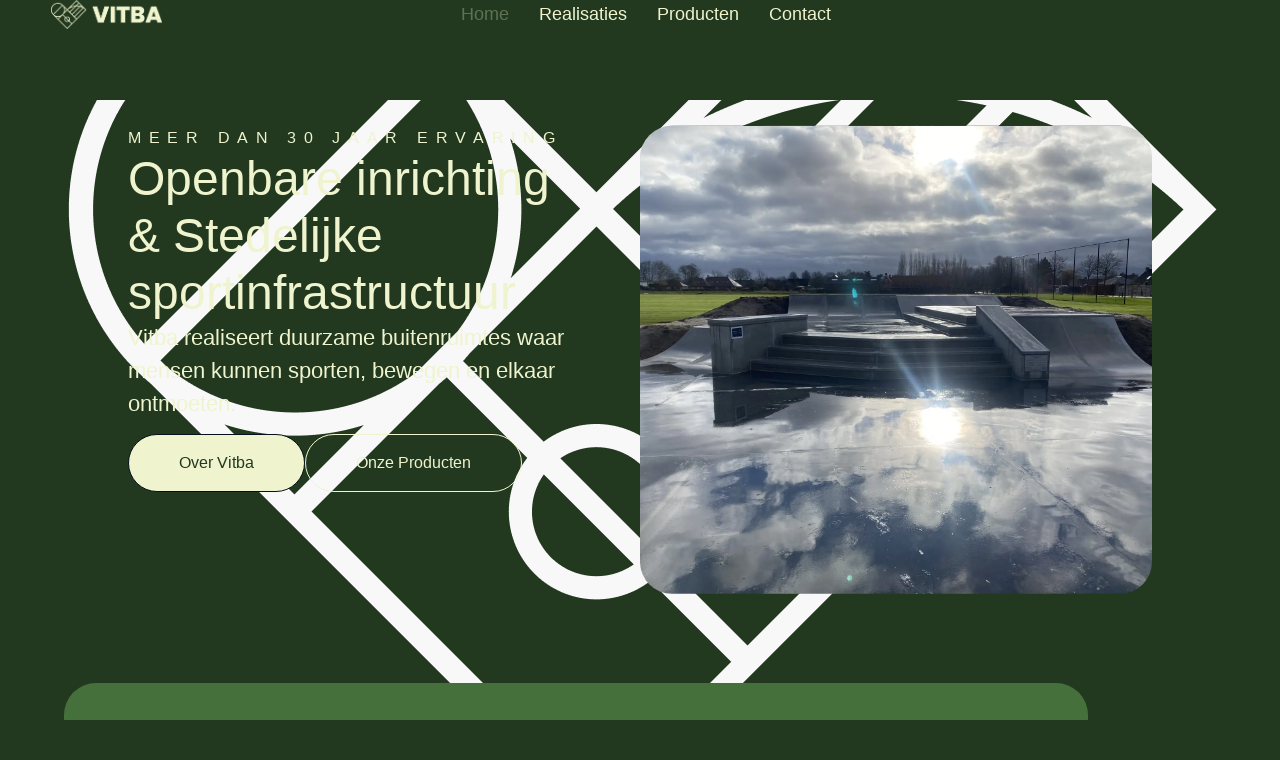

--- FILE ---
content_type: text/html; charset=UTF-8
request_url: https://vitba.be/openbare-inrichting/
body_size: 15352
content:
<!doctype html>
<html lang="en-GB">
<head>
	<meta charset="UTF-8">
	<meta name="viewport" content="width=device-width, initial-scale=1">
	<link rel="profile" href="https://gmpg.org/xfn/11">
	<title>Vitba &#8211; Openbare inrichting en stedelijke sportinfrastructuur</title>
<meta name='robots' content='noindex, nofollow' />
	<style>img:is([sizes="auto" i], [sizes^="auto," i]) { contain-intrinsic-size: 3000px 1500px }</style>
	<link rel="alternate" type="application/rss+xml" title="Vitba &raquo; Feed" href="https://vitba.be/?feed=rss2" />
<link rel="alternate" type="application/rss+xml" title="Vitba &raquo; Comments Feed" href="https://vitba.be/?feed=comments-rss2" />
<script>
window._wpemojiSettings = {"baseUrl":"https:\/\/s.w.org\/images\/core\/emoji\/16.0.1\/72x72\/","ext":".png","svgUrl":"https:\/\/s.w.org\/images\/core\/emoji\/16.0.1\/svg\/","svgExt":".svg","source":{"concatemoji":"https:\/\/vitba.be\/wp-includes\/js\/wp-emoji-release.min.js?ver=6.8.3"}};
/*! This file is auto-generated */
!function(s,n){var o,i,e;function c(e){try{var t={supportTests:e,timestamp:(new Date).valueOf()};sessionStorage.setItem(o,JSON.stringify(t))}catch(e){}}function p(e,t,n){e.clearRect(0,0,e.canvas.width,e.canvas.height),e.fillText(t,0,0);var t=new Uint32Array(e.getImageData(0,0,e.canvas.width,e.canvas.height).data),a=(e.clearRect(0,0,e.canvas.width,e.canvas.height),e.fillText(n,0,0),new Uint32Array(e.getImageData(0,0,e.canvas.width,e.canvas.height).data));return t.every(function(e,t){return e===a[t]})}function u(e,t){e.clearRect(0,0,e.canvas.width,e.canvas.height),e.fillText(t,0,0);for(var n=e.getImageData(16,16,1,1),a=0;a<n.data.length;a++)if(0!==n.data[a])return!1;return!0}function f(e,t,n,a){switch(t){case"flag":return n(e,"\ud83c\udff3\ufe0f\u200d\u26a7\ufe0f","\ud83c\udff3\ufe0f\u200b\u26a7\ufe0f")?!1:!n(e,"\ud83c\udde8\ud83c\uddf6","\ud83c\udde8\u200b\ud83c\uddf6")&&!n(e,"\ud83c\udff4\udb40\udc67\udb40\udc62\udb40\udc65\udb40\udc6e\udb40\udc67\udb40\udc7f","\ud83c\udff4\u200b\udb40\udc67\u200b\udb40\udc62\u200b\udb40\udc65\u200b\udb40\udc6e\u200b\udb40\udc67\u200b\udb40\udc7f");case"emoji":return!a(e,"\ud83e\udedf")}return!1}function g(e,t,n,a){var r="undefined"!=typeof WorkerGlobalScope&&self instanceof WorkerGlobalScope?new OffscreenCanvas(300,150):s.createElement("canvas"),o=r.getContext("2d",{willReadFrequently:!0}),i=(o.textBaseline="top",o.font="600 32px Arial",{});return e.forEach(function(e){i[e]=t(o,e,n,a)}),i}function t(e){var t=s.createElement("script");t.src=e,t.defer=!0,s.head.appendChild(t)}"undefined"!=typeof Promise&&(o="wpEmojiSettingsSupports",i=["flag","emoji"],n.supports={everything:!0,everythingExceptFlag:!0},e=new Promise(function(e){s.addEventListener("DOMContentLoaded",e,{once:!0})}),new Promise(function(t){var n=function(){try{var e=JSON.parse(sessionStorage.getItem(o));if("object"==typeof e&&"number"==typeof e.timestamp&&(new Date).valueOf()<e.timestamp+604800&&"object"==typeof e.supportTests)return e.supportTests}catch(e){}return null}();if(!n){if("undefined"!=typeof Worker&&"undefined"!=typeof OffscreenCanvas&&"undefined"!=typeof URL&&URL.createObjectURL&&"undefined"!=typeof Blob)try{var e="postMessage("+g.toString()+"("+[JSON.stringify(i),f.toString(),p.toString(),u.toString()].join(",")+"));",a=new Blob([e],{type:"text/javascript"}),r=new Worker(URL.createObjectURL(a),{name:"wpTestEmojiSupports"});return void(r.onmessage=function(e){c(n=e.data),r.terminate(),t(n)})}catch(e){}c(n=g(i,f,p,u))}t(n)}).then(function(e){for(var t in e)n.supports[t]=e[t],n.supports.everything=n.supports.everything&&n.supports[t],"flag"!==t&&(n.supports.everythingExceptFlag=n.supports.everythingExceptFlag&&n.supports[t]);n.supports.everythingExceptFlag=n.supports.everythingExceptFlag&&!n.supports.flag,n.DOMReady=!1,n.readyCallback=function(){n.DOMReady=!0}}).then(function(){return e}).then(function(){var e;n.supports.everything||(n.readyCallback(),(e=n.source||{}).concatemoji?t(e.concatemoji):e.wpemoji&&e.twemoji&&(t(e.twemoji),t(e.wpemoji)))}))}((window,document),window._wpemojiSettings);
</script>
<style id='wp-emoji-styles-inline-css'>

	img.wp-smiley, img.emoji {
		display: inline !important;
		border: none !important;
		box-shadow: none !important;
		height: 1em !important;
		width: 1em !important;
		margin: 0 0.07em !important;
		vertical-align: -0.1em !important;
		background: none !important;
		padding: 0 !important;
	}
</style>
<style id='safe-svg-svg-icon-style-inline-css'>
.safe-svg-cover{text-align:center}.safe-svg-cover .safe-svg-inside{display:inline-block;max-width:100%}.safe-svg-cover svg{fill:currentColor;height:100%;max-height:100%;max-width:100%;width:100%}

</style>
<style id='global-styles-inline-css'>
:root{--wp--preset--aspect-ratio--square: 1;--wp--preset--aspect-ratio--4-3: 4/3;--wp--preset--aspect-ratio--3-4: 3/4;--wp--preset--aspect-ratio--3-2: 3/2;--wp--preset--aspect-ratio--2-3: 2/3;--wp--preset--aspect-ratio--16-9: 16/9;--wp--preset--aspect-ratio--9-16: 9/16;--wp--preset--color--black: #000000;--wp--preset--color--cyan-bluish-gray: #abb8c3;--wp--preset--color--white: #ffffff;--wp--preset--color--pale-pink: #f78da7;--wp--preset--color--vivid-red: #cf2e2e;--wp--preset--color--luminous-vivid-orange: #ff6900;--wp--preset--color--luminous-vivid-amber: #fcb900;--wp--preset--color--light-green-cyan: #7bdcb5;--wp--preset--color--vivid-green-cyan: #00d084;--wp--preset--color--pale-cyan-blue: #8ed1fc;--wp--preset--color--vivid-cyan-blue: #0693e3;--wp--preset--color--vivid-purple: #9b51e0;--wp--preset--gradient--vivid-cyan-blue-to-vivid-purple: linear-gradient(135deg,rgba(6,147,227,1) 0%,rgb(155,81,224) 100%);--wp--preset--gradient--light-green-cyan-to-vivid-green-cyan: linear-gradient(135deg,rgb(122,220,180) 0%,rgb(0,208,130) 100%);--wp--preset--gradient--luminous-vivid-amber-to-luminous-vivid-orange: linear-gradient(135deg,rgba(252,185,0,1) 0%,rgba(255,105,0,1) 100%);--wp--preset--gradient--luminous-vivid-orange-to-vivid-red: linear-gradient(135deg,rgba(255,105,0,1) 0%,rgb(207,46,46) 100%);--wp--preset--gradient--very-light-gray-to-cyan-bluish-gray: linear-gradient(135deg,rgb(238,238,238) 0%,rgb(169,184,195) 100%);--wp--preset--gradient--cool-to-warm-spectrum: linear-gradient(135deg,rgb(74,234,220) 0%,rgb(151,120,209) 20%,rgb(207,42,186) 40%,rgb(238,44,130) 60%,rgb(251,105,98) 80%,rgb(254,248,76) 100%);--wp--preset--gradient--blush-light-purple: linear-gradient(135deg,rgb(255,206,236) 0%,rgb(152,150,240) 100%);--wp--preset--gradient--blush-bordeaux: linear-gradient(135deg,rgb(254,205,165) 0%,rgb(254,45,45) 50%,rgb(107,0,62) 100%);--wp--preset--gradient--luminous-dusk: linear-gradient(135deg,rgb(255,203,112) 0%,rgb(199,81,192) 50%,rgb(65,88,208) 100%);--wp--preset--gradient--pale-ocean: linear-gradient(135deg,rgb(255,245,203) 0%,rgb(182,227,212) 50%,rgb(51,167,181) 100%);--wp--preset--gradient--electric-grass: linear-gradient(135deg,rgb(202,248,128) 0%,rgb(113,206,126) 100%);--wp--preset--gradient--midnight: linear-gradient(135deg,rgb(2,3,129) 0%,rgb(40,116,252) 100%);--wp--preset--font-size--small: 13px;--wp--preset--font-size--medium: 20px;--wp--preset--font-size--large: 36px;--wp--preset--font-size--x-large: 42px;--wp--preset--spacing--20: 0.44rem;--wp--preset--spacing--30: 0.67rem;--wp--preset--spacing--40: 1rem;--wp--preset--spacing--50: 1.5rem;--wp--preset--spacing--60: 2.25rem;--wp--preset--spacing--70: 3.38rem;--wp--preset--spacing--80: 5.06rem;--wp--preset--shadow--natural: 6px 6px 9px rgba(0, 0, 0, 0.2);--wp--preset--shadow--deep: 12px 12px 50px rgba(0, 0, 0, 0.4);--wp--preset--shadow--sharp: 6px 6px 0px rgba(0, 0, 0, 0.2);--wp--preset--shadow--outlined: 6px 6px 0px -3px rgba(255, 255, 255, 1), 6px 6px rgba(0, 0, 0, 1);--wp--preset--shadow--crisp: 6px 6px 0px rgba(0, 0, 0, 1);}:root { --wp--style--global--content-size: 800px;--wp--style--global--wide-size: 1200px; }:where(body) { margin: 0; }.wp-site-blocks > .alignleft { float: left; margin-right: 2em; }.wp-site-blocks > .alignright { float: right; margin-left: 2em; }.wp-site-blocks > .aligncenter { justify-content: center; margin-left: auto; margin-right: auto; }:where(.wp-site-blocks) > * { margin-block-start: 24px; margin-block-end: 0; }:where(.wp-site-blocks) > :first-child { margin-block-start: 0; }:where(.wp-site-blocks) > :last-child { margin-block-end: 0; }:root { --wp--style--block-gap: 24px; }:root :where(.is-layout-flow) > :first-child{margin-block-start: 0;}:root :where(.is-layout-flow) > :last-child{margin-block-end: 0;}:root :where(.is-layout-flow) > *{margin-block-start: 24px;margin-block-end: 0;}:root :where(.is-layout-constrained) > :first-child{margin-block-start: 0;}:root :where(.is-layout-constrained) > :last-child{margin-block-end: 0;}:root :where(.is-layout-constrained) > *{margin-block-start: 24px;margin-block-end: 0;}:root :where(.is-layout-flex){gap: 24px;}:root :where(.is-layout-grid){gap: 24px;}.is-layout-flow > .alignleft{float: left;margin-inline-start: 0;margin-inline-end: 2em;}.is-layout-flow > .alignright{float: right;margin-inline-start: 2em;margin-inline-end: 0;}.is-layout-flow > .aligncenter{margin-left: auto !important;margin-right: auto !important;}.is-layout-constrained > .alignleft{float: left;margin-inline-start: 0;margin-inline-end: 2em;}.is-layout-constrained > .alignright{float: right;margin-inline-start: 2em;margin-inline-end: 0;}.is-layout-constrained > .aligncenter{margin-left: auto !important;margin-right: auto !important;}.is-layout-constrained > :where(:not(.alignleft):not(.alignright):not(.alignfull)){max-width: var(--wp--style--global--content-size);margin-left: auto !important;margin-right: auto !important;}.is-layout-constrained > .alignwide{max-width: var(--wp--style--global--wide-size);}body .is-layout-flex{display: flex;}.is-layout-flex{flex-wrap: wrap;align-items: center;}.is-layout-flex > :is(*, div){margin: 0;}body .is-layout-grid{display: grid;}.is-layout-grid > :is(*, div){margin: 0;}body{padding-top: 0px;padding-right: 0px;padding-bottom: 0px;padding-left: 0px;}a:where(:not(.wp-element-button)){text-decoration: underline;}:root :where(.wp-element-button, .wp-block-button__link){background-color: #32373c;border-width: 0;color: #fff;font-family: inherit;font-size: inherit;line-height: inherit;padding: calc(0.667em + 2px) calc(1.333em + 2px);text-decoration: none;}.has-black-color{color: var(--wp--preset--color--black) !important;}.has-cyan-bluish-gray-color{color: var(--wp--preset--color--cyan-bluish-gray) !important;}.has-white-color{color: var(--wp--preset--color--white) !important;}.has-pale-pink-color{color: var(--wp--preset--color--pale-pink) !important;}.has-vivid-red-color{color: var(--wp--preset--color--vivid-red) !important;}.has-luminous-vivid-orange-color{color: var(--wp--preset--color--luminous-vivid-orange) !important;}.has-luminous-vivid-amber-color{color: var(--wp--preset--color--luminous-vivid-amber) !important;}.has-light-green-cyan-color{color: var(--wp--preset--color--light-green-cyan) !important;}.has-vivid-green-cyan-color{color: var(--wp--preset--color--vivid-green-cyan) !important;}.has-pale-cyan-blue-color{color: var(--wp--preset--color--pale-cyan-blue) !important;}.has-vivid-cyan-blue-color{color: var(--wp--preset--color--vivid-cyan-blue) !important;}.has-vivid-purple-color{color: var(--wp--preset--color--vivid-purple) !important;}.has-black-background-color{background-color: var(--wp--preset--color--black) !important;}.has-cyan-bluish-gray-background-color{background-color: var(--wp--preset--color--cyan-bluish-gray) !important;}.has-white-background-color{background-color: var(--wp--preset--color--white) !important;}.has-pale-pink-background-color{background-color: var(--wp--preset--color--pale-pink) !important;}.has-vivid-red-background-color{background-color: var(--wp--preset--color--vivid-red) !important;}.has-luminous-vivid-orange-background-color{background-color: var(--wp--preset--color--luminous-vivid-orange) !important;}.has-luminous-vivid-amber-background-color{background-color: var(--wp--preset--color--luminous-vivid-amber) !important;}.has-light-green-cyan-background-color{background-color: var(--wp--preset--color--light-green-cyan) !important;}.has-vivid-green-cyan-background-color{background-color: var(--wp--preset--color--vivid-green-cyan) !important;}.has-pale-cyan-blue-background-color{background-color: var(--wp--preset--color--pale-cyan-blue) !important;}.has-vivid-cyan-blue-background-color{background-color: var(--wp--preset--color--vivid-cyan-blue) !important;}.has-vivid-purple-background-color{background-color: var(--wp--preset--color--vivid-purple) !important;}.has-black-border-color{border-color: var(--wp--preset--color--black) !important;}.has-cyan-bluish-gray-border-color{border-color: var(--wp--preset--color--cyan-bluish-gray) !important;}.has-white-border-color{border-color: var(--wp--preset--color--white) !important;}.has-pale-pink-border-color{border-color: var(--wp--preset--color--pale-pink) !important;}.has-vivid-red-border-color{border-color: var(--wp--preset--color--vivid-red) !important;}.has-luminous-vivid-orange-border-color{border-color: var(--wp--preset--color--luminous-vivid-orange) !important;}.has-luminous-vivid-amber-border-color{border-color: var(--wp--preset--color--luminous-vivid-amber) !important;}.has-light-green-cyan-border-color{border-color: var(--wp--preset--color--light-green-cyan) !important;}.has-vivid-green-cyan-border-color{border-color: var(--wp--preset--color--vivid-green-cyan) !important;}.has-pale-cyan-blue-border-color{border-color: var(--wp--preset--color--pale-cyan-blue) !important;}.has-vivid-cyan-blue-border-color{border-color: var(--wp--preset--color--vivid-cyan-blue) !important;}.has-vivid-purple-border-color{border-color: var(--wp--preset--color--vivid-purple) !important;}.has-vivid-cyan-blue-to-vivid-purple-gradient-background{background: var(--wp--preset--gradient--vivid-cyan-blue-to-vivid-purple) !important;}.has-light-green-cyan-to-vivid-green-cyan-gradient-background{background: var(--wp--preset--gradient--light-green-cyan-to-vivid-green-cyan) !important;}.has-luminous-vivid-amber-to-luminous-vivid-orange-gradient-background{background: var(--wp--preset--gradient--luminous-vivid-amber-to-luminous-vivid-orange) !important;}.has-luminous-vivid-orange-to-vivid-red-gradient-background{background: var(--wp--preset--gradient--luminous-vivid-orange-to-vivid-red) !important;}.has-very-light-gray-to-cyan-bluish-gray-gradient-background{background: var(--wp--preset--gradient--very-light-gray-to-cyan-bluish-gray) !important;}.has-cool-to-warm-spectrum-gradient-background{background: var(--wp--preset--gradient--cool-to-warm-spectrum) !important;}.has-blush-light-purple-gradient-background{background: var(--wp--preset--gradient--blush-light-purple) !important;}.has-blush-bordeaux-gradient-background{background: var(--wp--preset--gradient--blush-bordeaux) !important;}.has-luminous-dusk-gradient-background{background: var(--wp--preset--gradient--luminous-dusk) !important;}.has-pale-ocean-gradient-background{background: var(--wp--preset--gradient--pale-ocean) !important;}.has-electric-grass-gradient-background{background: var(--wp--preset--gradient--electric-grass) !important;}.has-midnight-gradient-background{background: var(--wp--preset--gradient--midnight) !important;}.has-small-font-size{font-size: var(--wp--preset--font-size--small) !important;}.has-medium-font-size{font-size: var(--wp--preset--font-size--medium) !important;}.has-large-font-size{font-size: var(--wp--preset--font-size--large) !important;}.has-x-large-font-size{font-size: var(--wp--preset--font-size--x-large) !important;}
:root :where(.wp-block-pullquote){font-size: 1.5em;line-height: 1.6;}
</style>
<link rel='stylesheet' id='wp-components-css' href='https://vitba.be/wp-includes/css/dist/components/style.min.css?ver=6.8.3' media='all' />
<link rel='stylesheet' id='godaddy-styles-css' href='https://vitba.be/wp-content/mu-plugins/vendor/wpex/godaddy-launch/includes/Dependencies/GoDaddy/Styles/build/latest.css?ver=2.0.2' media='all' />
<link rel='stylesheet' id='hello-elementor-css' href='https://vitba.be/wp-content/themes/hello-elementor/assets/css/reset.css?ver=3.4.5' media='all' />
<link rel='stylesheet' id='hello-elementor-theme-style-css' href='https://vitba.be/wp-content/themes/hello-elementor/assets/css/theme.css?ver=3.4.5' media='all' />
<link rel='stylesheet' id='hello-elementor-header-footer-css' href='https://vitba.be/wp-content/themes/hello-elementor/assets/css/header-footer.css?ver=3.4.5' media='all' />
<link rel='stylesheet' id='elementor-frontend-css' href='https://vitba.be/wp-content/plugins/elementor/assets/css/frontend.min.css?ver=3.34.2' media='all' />
<link rel='stylesheet' id='elementor-post-5-css' href='https://vitba.be/wp-content/uploads/elementor/css/post-5.css?ver=1768997098' media='all' />
<link rel='stylesheet' id='widget-image-css' href='https://vitba.be/wp-content/plugins/elementor/assets/css/widget-image.min.css?ver=3.34.2' media='all' />
<link rel='stylesheet' id='widget-nav-menu-css' href='https://vitba.be/wp-content/plugins/elementor-pro/assets/css/widget-nav-menu.min.css?ver=3.33.2' media='all' />
<link rel='stylesheet' id='e-sticky-css' href='https://vitba.be/wp-content/plugins/elementor-pro/assets/css/modules/sticky.min.css?ver=3.33.2' media='all' />
<link rel='stylesheet' id='widget-heading-css' href='https://vitba.be/wp-content/plugins/elementor/assets/css/widget-heading.min.css?ver=3.34.2' media='all' />
<link rel='stylesheet' id='e-animation-fadeInDown-css' href='https://vitba.be/wp-content/plugins/elementor/assets/lib/animations/styles/fadeInDown.min.css?ver=3.34.2' media='all' />
<link rel='stylesheet' id='e-animation-fadeIn-css' href='https://vitba.be/wp-content/plugins/elementor/assets/lib/animations/styles/fadeIn.min.css?ver=3.34.2' media='all' />
<link rel='stylesheet' id='e-animation-grow-css' href='https://vitba.be/wp-content/plugins/elementor/assets/lib/animations/styles/e-animation-grow.min.css?ver=3.34.2' media='all' />
<link rel='stylesheet' id='e-animation-fadeInUp-css' href='https://vitba.be/wp-content/plugins/elementor/assets/lib/animations/styles/fadeInUp.min.css?ver=3.34.2' media='all' />
<link rel='stylesheet' id='e-motion-fx-css' href='https://vitba.be/wp-content/plugins/elementor-pro/assets/css/modules/motion-fx.min.css?ver=3.33.2' media='all' />
<link rel='stylesheet' id='widget-divider-css' href='https://vitba.be/wp-content/plugins/elementor/assets/css/widget-divider.min.css?ver=3.34.2' media='all' />
<link rel='stylesheet' id='widget-icon-box-css' href='https://vitba.be/wp-content/plugins/elementor/assets/css/widget-icon-box.min.css?ver=3.34.2' media='all' />
<link rel='stylesheet' id='swiper-css' href='https://vitba.be/wp-content/plugins/elementor/assets/lib/swiper/v8/css/swiper.min.css?ver=8.4.5' media='all' />
<link rel='stylesheet' id='e-swiper-css' href='https://vitba.be/wp-content/plugins/elementor/assets/css/conditionals/e-swiper.min.css?ver=3.34.2' media='all' />
<link rel='stylesheet' id='widget-media-carousel-css' href='https://vitba.be/wp-content/plugins/elementor-pro/assets/css/widget-media-carousel.min.css?ver=3.33.2' media='all' />
<link rel='stylesheet' id='widget-carousel-module-base-css' href='https://vitba.be/wp-content/plugins/elementor-pro/assets/css/widget-carousel-module-base.min.css?ver=3.33.2' media='all' />
<link rel='stylesheet' id='elementor-post-471-css' href='https://vitba.be/wp-content/uploads/elementor/css/post-471.css?ver=1768997098' media='all' />
<link rel='stylesheet' id='elementor-post-152-css' href='https://vitba.be/wp-content/uploads/elementor/css/post-152.css?ver=1768997098' media='all' />
<link rel='stylesheet' id='elementor-post-1223-css' href='https://vitba.be/wp-content/uploads/elementor/css/post-1223.css?ver=1768997098' media='all' />
<link rel='stylesheet' id='elementor-gf-local-poppins-css' href='https://vitba.be/wp-content/uploads/elementor/google-fonts/css/poppins.css?ver=1753535162' media='all' />
<script src="https://vitba.be/wp-includes/js/jquery/jquery.min.js?ver=3.7.1" id="jquery-core-js"></script>
<script src="https://vitba.be/wp-includes/js/jquery/jquery-migrate.min.js?ver=3.4.1" id="jquery-migrate-js"></script>
<link rel="https://api.w.org/" href="https://vitba.be/index.php?rest_route=/" /><link rel="alternate" title="JSON" type="application/json" href="https://vitba.be/index.php?rest_route=/wp/v2/pages/471" /><link rel="EditURI" type="application/rsd+xml" title="RSD" href="https://vitba.be/xmlrpc.php?rsd" />
<meta name="generator" content="WordPress 6.8.3" />
<link rel="canonical" href="https://vitba.be/" />
<link rel='shortlink' href='https://vitba.be/' />
<link rel="alternate" title="oEmbed (JSON)" type="application/json+oembed" href="https://vitba.be/index.php?rest_route=%2Foembed%2F1.0%2Fembed&#038;url=https%3A%2F%2Fvitba.be%2F" />
<link rel="alternate" title="oEmbed (XML)" type="text/xml+oembed" href="https://vitba.be/index.php?rest_route=%2Foembed%2F1.0%2Fembed&#038;url=https%3A%2F%2Fvitba.be%2F&#038;format=xml" />
<meta name="cdp-version" content="1.5.0" /><meta name="generator" content="Elementor 3.34.2; features: e_font_icon_svg, additional_custom_breakpoints; settings: css_print_method-external, google_font-enabled, font_display-swap">
			<style>
				.e-con.e-parent:nth-of-type(n+4):not(.e-lazyloaded):not(.e-no-lazyload),
				.e-con.e-parent:nth-of-type(n+4):not(.e-lazyloaded):not(.e-no-lazyload) * {
					background-image: none !important;
				}
				@media screen and (max-height: 1024px) {
					.e-con.e-parent:nth-of-type(n+3):not(.e-lazyloaded):not(.e-no-lazyload),
					.e-con.e-parent:nth-of-type(n+3):not(.e-lazyloaded):not(.e-no-lazyload) * {
						background-image: none !important;
					}
				}
				@media screen and (max-height: 640px) {
					.e-con.e-parent:nth-of-type(n+2):not(.e-lazyloaded):not(.e-no-lazyload),
					.e-con.e-parent:nth-of-type(n+2):not(.e-lazyloaded):not(.e-no-lazyload) * {
						background-image: none !important;
					}
				}
			</style>
			<link rel="icon" href="https://vitba.be/wp-content/uploads/2025/10/Favicon-150x150.png" sizes="32x32" />
<link rel="icon" href="https://vitba.be/wp-content/uploads/2025/10/Favicon-300x300.png" sizes="192x192" />
<link rel="apple-touch-icon" href="https://vitba.be/wp-content/uploads/2025/10/Favicon-300x300.png" />
<meta name="msapplication-TileImage" content="https://vitba.be/wp-content/uploads/2025/10/Favicon-300x300.png" />
</head>
<body class="home wp-singular page-template page-template-elementor_theme page page-id-471 wp-embed-responsive wp-theme-hello-elementor hello-elementor-default elementor-default elementor-kit-5 elementor-page elementor-page-471">


<a class="skip-link screen-reader-text" href="#content">Skip to content</a>

		<header data-elementor-type="header" data-elementor-id="152" class="elementor elementor-152 elementor-location-header" data-elementor-post-type="elementor_library">
			<div class="elementor-element elementor-element-0d08f78 e-con-full e-flex e-con e-parent" data-id="0d08f78" data-element_type="container">
		<div class="elementor-element elementor-element-d97a52f e-con-full e-flex e-con e-child" data-id="d97a52f" data-element_type="container" data-settings="{&quot;background_background&quot;:&quot;classic&quot;,&quot;sticky&quot;:&quot;top&quot;,&quot;sticky_on&quot;:[&quot;desktop&quot;,&quot;tablet&quot;,&quot;mobile&quot;],&quot;sticky_offset&quot;:0,&quot;sticky_effects_offset&quot;:0,&quot;sticky_anchor_link_offset&quot;:0}">
		<div class="elementor-element elementor-element-13277f8 e-con-full e-flex e-con e-child" data-id="13277f8" data-element_type="container">
				<div class="elementor-element elementor-element-59e7df2 elementor-widget elementor-widget-image" data-id="59e7df2" data-element_type="widget" data-widget_type="image.default">
				<div class="elementor-widget-container">
																<a href="https://vitba.be/">
							<img fetchpriority="high" width="800" height="209" src="https://vitba.be/wp-content/uploads/2025/10/Vitba-logo-name-yellow.webp" class="attachment-large size-large wp-image-684" alt="" srcset="https://vitba.be/wp-content/uploads/2025/10/Vitba-logo-name-yellow.webp 934w, https://vitba.be/wp-content/uploads/2025/10/Vitba-logo-name-yellow-300x78.webp 300w, https://vitba.be/wp-content/uploads/2025/10/Vitba-logo-name-yellow-768x201.webp 768w" sizes="(max-width: 800px) 100vw, 800px" />								</a>
															</div>
				</div>
				</div>
		<div class="elementor-element elementor-element-ea40fd4 e-con-full e-flex e-con e-child" data-id="ea40fd4" data-element_type="container">
				<div class="elementor-element elementor-element-bd26281 elementor-nav-menu--stretch elementor-nav-menu__align-end elementor-nav-menu--dropdown-mobile elementor-nav-menu__text-align-aside elementor-nav-menu--toggle elementor-nav-menu--burger elementor-widget elementor-widget-nav-menu" data-id="bd26281" data-element_type="widget" data-settings="{&quot;full_width&quot;:&quot;stretch&quot;,&quot;layout&quot;:&quot;horizontal&quot;,&quot;submenu_icon&quot;:{&quot;value&quot;:&quot;&lt;svg aria-hidden=\&quot;true\&quot; class=\&quot;e-font-icon-svg e-fas-caret-down\&quot; viewBox=\&quot;0 0 320 512\&quot; xmlns=\&quot;http:\/\/www.w3.org\/2000\/svg\&quot;&gt;&lt;path d=\&quot;M31.3 192h257.3c17.8 0 26.7 21.5 14.1 34.1L174.1 354.8c-7.8 7.8-20.5 7.8-28.3 0L17.2 226.1C4.6 213.5 13.5 192 31.3 192z\&quot;&gt;&lt;\/path&gt;&lt;\/svg&gt;&quot;,&quot;library&quot;:&quot;fa-solid&quot;},&quot;toggle&quot;:&quot;burger&quot;}" data-widget_type="nav-menu.default">
				<div class="elementor-widget-container">
								<nav aria-label="Menu" class="elementor-nav-menu--main elementor-nav-menu__container elementor-nav-menu--layout-horizontal e--pointer-none">
				<ul id="menu-1-bd26281" class="elementor-nav-menu"><li class="menu-item menu-item-type-post_type menu-item-object-page menu-item-home current-menu-item page_item page-item-471 current_page_item menu-item-893"><a href="https://vitba.be/" aria-current="page" class="elementor-item elementor-item-active">Home</a></li>
<li class="menu-item menu-item-type-post_type menu-item-object-page menu-item-1458"><a href="https://vitba.be/?page_id=1363" class="elementor-item">Realisaties</a></li>
<li class="menu-item menu-item-type-post_type menu-item-object-page menu-item-895"><a href="https://vitba.be/?page_id=704" class="elementor-item">Producten</a></li>
<li class="menu-item menu-item-type-post_type menu-item-object-page menu-item-1212"><a href="https://vitba.be/?page_id=1204" class="elementor-item">Contact</a></li>
</ul>			</nav>
					<div class="elementor-menu-toggle" role="button" tabindex="0" aria-label="Menu Toggle" aria-expanded="false">
			<svg aria-hidden="true" role="presentation" class="elementor-menu-toggle__icon--open e-font-icon-svg e-eicon-menu-bar" viewBox="0 0 1000 1000" xmlns="http://www.w3.org/2000/svg"><path d="M104 333H896C929 333 958 304 958 271S929 208 896 208H104C71 208 42 237 42 271S71 333 104 333ZM104 583H896C929 583 958 554 958 521S929 458 896 458H104C71 458 42 487 42 521S71 583 104 583ZM104 833H896C929 833 958 804 958 771S929 708 896 708H104C71 708 42 737 42 771S71 833 104 833Z"></path></svg><svg aria-hidden="true" role="presentation" class="elementor-menu-toggle__icon--close e-font-icon-svg e-eicon-close" viewBox="0 0 1000 1000" xmlns="http://www.w3.org/2000/svg"><path d="M742 167L500 408 258 167C246 154 233 150 217 150 196 150 179 158 167 167 154 179 150 196 150 212 150 229 154 242 171 254L408 500 167 742C138 771 138 800 167 829 196 858 225 858 254 829L496 587 738 829C750 842 767 846 783 846 800 846 817 842 829 829 842 817 846 804 846 783 846 767 842 750 829 737L588 500 833 258C863 229 863 200 833 171 804 137 775 137 742 167Z"></path></svg>		</div>
					<nav class="elementor-nav-menu--dropdown elementor-nav-menu__container" aria-hidden="true">
				<ul id="menu-2-bd26281" class="elementor-nav-menu"><li class="menu-item menu-item-type-post_type menu-item-object-page menu-item-home current-menu-item page_item page-item-471 current_page_item menu-item-893"><a href="https://vitba.be/" aria-current="page" class="elementor-item elementor-item-active" tabindex="-1">Home</a></li>
<li class="menu-item menu-item-type-post_type menu-item-object-page menu-item-1458"><a href="https://vitba.be/?page_id=1363" class="elementor-item" tabindex="-1">Realisaties</a></li>
<li class="menu-item menu-item-type-post_type menu-item-object-page menu-item-895"><a href="https://vitba.be/?page_id=704" class="elementor-item" tabindex="-1">Producten</a></li>
<li class="menu-item menu-item-type-post_type menu-item-object-page menu-item-1212"><a href="https://vitba.be/?page_id=1204" class="elementor-item" tabindex="-1">Contact</a></li>
</ul>			</nav>
						</div>
				</div>
				</div>
				</div>
				</div>
				</header>
		
<main id="content" class="site-main post-471 page type-page status-publish hentry">

	
	<div class="page-content">
				<div data-elementor-type="wp-page" data-elementor-id="471" class="elementor elementor-471" data-elementor-post-type="page">
				<div class="elementor-element elementor-element-3c32729d e-con-full e-flex e-con e-parent" data-id="3c32729d" data-element_type="container" data-settings="{&quot;background_background&quot;:&quot;classic&quot;}">
		<div class="elementor-element elementor-element-fc74fdd e-flex e-con-boxed e-con e-child" data-id="fc74fdd" data-element_type="container" data-settings="{&quot;background_background&quot;:&quot;classic&quot;}">
					<div class="e-con-inner">
		<div class="elementor-element elementor-element-5c92c95 e-con-full e-flex e-con e-child" data-id="5c92c95" data-element_type="container">
				<div class="elementor-element elementor-element-91bf506 elementor-invisible elementor-widget elementor-widget-heading" data-id="91bf506" data-element_type="widget" data-settings="{&quot;_animation&quot;:&quot;fadeInDown&quot;}" data-widget_type="heading.default">
				<div class="elementor-widget-container">
					<h6 class="elementor-heading-title elementor-size-default">Meer dan 30 jaar ervaring</h6>				</div>
				</div>
				<div class="elementor-element elementor-element-2fce99c elementor-invisible elementor-widget elementor-widget-heading" data-id="2fce99c" data-element_type="widget" data-settings="{&quot;_animation&quot;:&quot;fadeIn&quot;}" data-widget_type="heading.default">
				<div class="elementor-widget-container">
					<h1 class="elementor-heading-title elementor-size-default">Openbare inrichting 
<br>&amp; Stedelijke sportinfrastructuur​</h1>				</div>
				</div>
				<div class="elementor-element elementor-element-80a3727 elementor-invisible elementor-widget elementor-widget-text-editor" data-id="80a3727" data-element_type="widget" data-settings="{&quot;_animation&quot;:&quot;fadeIn&quot;,&quot;_animation_delay&quot;:200}" data-widget_type="text-editor.default">
				<div class="elementor-widget-container">
									<p>Vitba realiseert duurzame buitenruimtes waar mensen kunnen sporten, bewegen en elkaar ontmoeten.</p>								</div>
				</div>
		<div class="elementor-element elementor-element-1c459b6 e-con-full e-flex elementor-invisible e-con e-child" data-id="1c459b6" data-element_type="container" data-settings="{&quot;animation&quot;:&quot;fadeInUp&quot;}">
				<div class="elementor-element elementor-element-bb24cc4 elementor-align-left elementor-mobile-align-justify elementor-widget elementor-widget-button" data-id="bb24cc4" data-element_type="widget" data-widget_type="button.default">
				<div class="elementor-widget-container">
									<div class="elementor-button-wrapper">
					<a class="elementor-button elementor-button-link elementor-size-sm elementor-animation-grow" href="#about">
						<span class="elementor-button-content-wrapper">
									<span class="elementor-button-text">Over Vitba</span>
					</span>
					</a>
				</div>
								</div>
				</div>
				<div class="elementor-element elementor-element-ffd3bcb elementor-align-left elementor-mobile-align-justify elementor-widget elementor-widget-button" data-id="ffd3bcb" data-element_type="widget" data-widget_type="button.default">
				<div class="elementor-widget-container">
									<div class="elementor-button-wrapper">
					<a class="elementor-button elementor-button-link elementor-size-sm elementor-animation-grow" href="https://vitba.be/?page_id=704">
						<span class="elementor-button-content-wrapper">
									<span class="elementor-button-text">Onze Producten</span>
					</span>
					</a>
				</div>
								</div>
				</div>
				</div>
				</div>
		<div class="elementor-element elementor-element-165918a e-con-full e-flex elementor-invisible e-con e-child" data-id="165918a" data-element_type="container" data-settings="{&quot;background_background&quot;:&quot;classic&quot;,&quot;motion_fx_motion_fx_scrolling&quot;:&quot;yes&quot;,&quot;motion_fx_translateY_effect&quot;:&quot;yes&quot;,&quot;motion_fx_translateY_speed&quot;:{&quot;unit&quot;:&quot;px&quot;,&quot;size&quot;:5,&quot;sizes&quot;:[]},&quot;motion_fx_translateY_affectedRange&quot;:{&quot;unit&quot;:&quot;%&quot;,&quot;size&quot;:&quot;&quot;,&quot;sizes&quot;:{&quot;start&quot;:20,&quot;end&quot;:80}},&quot;animation&quot;:&quot;fadeIn&quot;,&quot;motion_fx_devices&quot;:[&quot;desktop&quot;,&quot;tablet&quot;,&quot;mobile&quot;]}">
				</div>
					</div>
				</div>
		<div class="elementor-element elementor-element-a2ed5bb e-con-full e-flex e-con e-child" data-id="a2ed5bb" data-element_type="container" data-settings="{&quot;background_background&quot;:&quot;classic&quot;,&quot;animation_mobile&quot;:&quot;fadeInUp&quot;}">
		<div class="elementor-element elementor-element-774f63b e-con-full e-flex e-con e-child" data-id="774f63b" data-element_type="container" data-settings="{&quot;background_background&quot;:&quot;classic&quot;}">
		<div class="elementor-element elementor-element-6f51ef2 e-con-full e-flex e-con e-child" data-id="6f51ef2" data-element_type="container">
				<div class="elementor-element elementor-element-df23356 elementor-widget elementor-widget-heading" data-id="df23356" data-element_type="widget" data-widget_type="heading.default">
				<div class="elementor-widget-container">
					<h2 class="elementor-heading-title elementor-size-default">Duurzame en <br>gebruiksvriendelijke buitenruimtes, <br>van ontwerp tot plaatsing.</h2>				</div>
				</div>
				<div class="elementor-element elementor-element-1cf7055 elementor-align-left elementor-mobile-align-left elementor-widget elementor-widget-button" data-id="1cf7055" data-element_type="widget" data-widget_type="button.default">
				<div class="elementor-widget-container">
									<div class="elementor-button-wrapper">
					<a class="elementor-button elementor-button-link elementor-size-sm elementor-animation-grow" href="https://vitba.be/contact/">
						<span class="elementor-button-content-wrapper">
									<span class="elementor-button-text">Offerte aanvragen</span>
					</span>
					</a>
				</div>
								</div>
				</div>
				</div>
		<div class="elementor-element elementor-element-6b9f103 e-con-full horizontal-scroll e-flex e-con e-child" data-id="6b9f103" data-element_type="container">
		<div class="elementor-element elementor-element-db74f28 e-con-full e-flex e-con e-child" data-id="db74f28" data-element_type="container">
				<div class="elementor-element elementor-element-01c1f54 elementor-widget__width-initial animated-slow elementor-widget-divider--view-line_icon elementor-widget-mobile__width-inherit elementor-widget-divider--element-align-left elementor-view-default elementor-invisible elementor-widget elementor-widget-divider" data-id="01c1f54" data-element_type="widget" data-settings="{&quot;_animation&quot;:&quot;fadeIn&quot;,&quot;_animation_delay&quot;:&quot;200&quot;}" data-widget_type="divider.default">
				<div class="elementor-widget-container">
							<div class="elementor-divider">
			<span class="elementor-divider-separator">
							<div class="elementor-icon elementor-divider__element">
					<svg xmlns="http://www.w3.org/2000/svg" width="24" height="24" viewBox="0 0 24 24" fill="none"><path d="M11.5 5H11.9344C14.9816 5 16.5053 5 17.0836 5.54729C17.5836 6.02037 17.8051 6.71728 17.6702 7.39221C17.514 8.17302 16.2701 9.05285 13.7823 10.8125L9.71772 13.6875C7.2299 15.4471 5.98599 16.327 5.82984 17.1078C5.69486 17.7827 5.91642 18.4796 6.41636 18.9527C6.99474 19.5 8.51836 19.5 11.5656 19.5H12.5M8 5C8 6.65685 6.65685 8 5 8C3.34315 8 2 6.65685 2 5C2 3.34315 3.34315 2 5 2C6.65685 2 8 3.34315 8 5ZM22 19C22 20.6569 20.6569 22 19 22C17.3431 22 16 20.6569 16 19C16 17.3431 17.3431 16 19 16C20.6569 16 22 17.3431 22 19Z" stroke="#EFF4CE" stroke-width="2" stroke-linecap="round" stroke-linejoin="round"></path></svg></div>
						</span>
		</div>
						</div>
				</div>
				<div class="elementor-element elementor-element-081d599 elementor-invisible elementor-widget elementor-widget-icon-box" data-id="081d599" data-element_type="widget" data-settings="{&quot;_animation&quot;:&quot;fadeInUp&quot;}" data-widget_type="icon-box.default">
				<div class="elementor-widget-container">
							<div class="elementor-icon-box-wrapper">

			
						<div class="elementor-icon-box-content">

									<h3 class="elementor-icon-box-title">
						<span  >
							Begeleiding van A tot Z						</span>
					</h3>
				
									<p class="elementor-icon-box-description">
						Van ontwerp tot plaatsing, wij regelen het.					</p>
				
			</div>
			
		</div>
						</div>
				</div>
				</div>
		<div class="elementor-element elementor-element-24e04d4 e-con-full e-flex e-con e-child" data-id="24e04d4" data-element_type="container">
				<div class="elementor-element elementor-element-6051255 elementor-widget__width-initial animated-slow elementor-widget-divider--view-line_icon elementor-widget-mobile__width-inherit elementor-widget-divider--element-align-left elementor-view-default elementor-invisible elementor-widget elementor-widget-divider" data-id="6051255" data-element_type="widget" data-settings="{&quot;_animation&quot;:&quot;fadeIn&quot;,&quot;_animation_delay&quot;:&quot;200&quot;}" data-widget_type="divider.default">
				<div class="elementor-widget-container">
							<div class="elementor-divider">
			<span class="elementor-divider-separator">
							<div class="elementor-icon elementor-divider__element">
					<svg xmlns="http://www.w3.org/2000/svg" width="24" height="24" viewBox="0 0 24 24" fill="none"><path d="M14.5 19L16.5 21L21 16.5M21.9851 12.5499C21.995 12.3678 22 12.1845 22 12C22 6.47715 17.5228 2 12 2C6.47715 2 2 6.47715 2 12C2 17.4354 6.33651 21.858 11.7385 21.9966M12 6V12L15.7384 13.8692" stroke="#EFF4CE" stroke-width="2" stroke-linecap="round" stroke-linejoin="round"></path></svg></div>
						</span>
		</div>
						</div>
				</div>
				<div class="elementor-element elementor-element-c36bbf0 elementor-invisible elementor-widget elementor-widget-icon-box" data-id="c36bbf0" data-element_type="widget" data-settings="{&quot;_animation&quot;:&quot;fadeInUp&quot;}" data-widget_type="icon-box.default">
				<div class="elementor-widget-container">
							<div class="elementor-icon-box-wrapper">

			
						<div class="elementor-icon-box-content">

									<h3 class="elementor-icon-box-title">
						<span  >
							30 jaar ervaring						</span>
					</h3>
				
									<p class="elementor-icon-box-description">
						Bewezen expertise in sport- en stadsinrichting.					</p>
				
			</div>
			
		</div>
						</div>
				</div>
				</div>
		<div class="elementor-element elementor-element-d08c0a6 e-con-full e-flex e-con e-child" data-id="d08c0a6" data-element_type="container">
				<div class="elementor-element elementor-element-b6d2aed elementor-widget__width-initial animated-slow elementor-widget-divider--view-line_icon elementor-widget-mobile__width-inherit elementor-widget-divider--element-align-left elementor-view-default elementor-invisible elementor-widget elementor-widget-divider" data-id="b6d2aed" data-element_type="widget" data-settings="{&quot;_animation&quot;:&quot;fadeIn&quot;,&quot;_animation_delay&quot;:&quot;200&quot;}" data-widget_type="divider.default">
				<div class="elementor-widget-container">
							<div class="elementor-divider">
			<span class="elementor-divider-separator">
							<div class="elementor-icon elementor-divider__element">
					<svg xmlns="http://www.w3.org/2000/svg" width="24" height="24" viewBox="0 0 24 24" fill="none"><path d="M20 21C20 19.6044 20 18.9067 19.8278 18.3389C19.44 17.0605 18.4395 16.06 17.1611 15.6722C16.5933 15.5 15.8956 15.5 14.5 15.5H9.5C8.10444 15.5 7.40665 15.5 6.83886 15.6722C5.56045 16.06 4.56004 17.0605 4.17224 18.3389C4 18.9067 4 19.6044 4 21M16.5 7.5C16.5 9.98528 14.4853 12 12 12C9.51472 12 7.5 9.98528 7.5 7.5C7.5 5.01472 9.51472 3 12 3C14.4853 3 16.5 5.01472 16.5 7.5Z" stroke="#EFF4CE" stroke-width="2" stroke-linecap="round" stroke-linejoin="round"></path></svg></div>
						</span>
		</div>
						</div>
				</div>
				<div class="elementor-element elementor-element-2da960e elementor-invisible elementor-widget elementor-widget-icon-box" data-id="2da960e" data-element_type="widget" data-settings="{&quot;_animation&quot;:&quot;fadeInUp&quot;}" data-widget_type="icon-box.default">
				<div class="elementor-widget-container">
							<div class="elementor-icon-box-wrapper">

			
						<div class="elementor-icon-box-content">

									<h3 class="elementor-icon-box-title">
						<span  >
							Persoonlijke opvolging						</span>
					</h3>
				
									<p class="elementor-icon-box-description">
						Één contactpersoon, korte lijnen					</p>
				
			</div>
			
		</div>
						</div>
				</div>
				</div>
		<div class="elementor-element elementor-element-292a5a8 e-con-full e-flex e-con e-child" data-id="292a5a8" data-element_type="container">
				<div class="elementor-element elementor-element-2de9eac elementor-widget__width-initial animated-slow elementor-widget-divider--view-line_icon elementor-widget-mobile__width-inherit elementor-widget-divider--element-align-left elementor-view-default elementor-invisible elementor-widget elementor-widget-divider" data-id="2de9eac" data-element_type="widget" data-settings="{&quot;_animation&quot;:&quot;fadeIn&quot;,&quot;_animation_delay&quot;:&quot;200&quot;}" data-widget_type="divider.default">
				<div class="elementor-widget-container">
							<div class="elementor-divider">
			<span class="elementor-divider-separator">
							<div class="elementor-icon elementor-divider__element">
					<svg xmlns="http://www.w3.org/2000/svg" width="24" height="24" viewBox="0 0 24 24" fill="none"><path d="M9 12L11 14L15.5 9.5M7.33377 3.8187C8.1376 3.75455 8.90071 3.43846 9.51447 2.91542C10.9467 1.69486 13.0533 1.69486 14.4855 2.91542C15.0993 3.43846 15.8624 3.75455 16.6662 3.8187C18.5421 3.96839 20.0316 5.45794 20.1813 7.33377C20.2455 8.1376 20.5615 8.90071 21.0846 9.51447C22.3051 10.9467 22.3051 13.0533 21.0846 14.4855C20.5615 15.0993 20.2455 15.8624 20.1813 16.6662C20.0316 18.5421 18.5421 20.0316 16.6662 20.1813C15.8624 20.2455 15.0993 20.5615 14.4855 21.0846C13.0533 22.3051 10.9467 22.3051 9.51447 21.0846C8.90071 20.5615 8.1376 20.2455 7.33377 20.1813C5.45794 20.0316 3.96839 18.5421 3.8187 16.6662C3.75455 15.8624 3.43846 15.0993 2.91542 14.4855C1.69486 13.0533 1.69486 10.9467 2.91542 9.51447C3.43846 8.90071 3.75455 8.1376 3.8187 7.33377C3.96839 5.45794 5.45794 3.96839 7.33377 3.8187Z" stroke="#EFF4CE" stroke-width="2" stroke-linecap="round" stroke-linejoin="round"></path></svg></div>
						</span>
		</div>
						</div>
				</div>
				<div class="elementor-element elementor-element-a0e8278 elementor-invisible elementor-widget elementor-widget-icon-box" data-id="a0e8278" data-element_type="widget" data-settings="{&quot;_animation&quot;:&quot;fadeInUp&quot;}" data-widget_type="icon-box.default">
				<div class="elementor-widget-container">
							<div class="elementor-icon-box-wrapper">

			
						<div class="elementor-icon-box-content">

									<h3 class="elementor-icon-box-title">
						<span  >
							Erkende Belgische partner						</span>
					</h3>
				
									<p class="elementor-icon-box-description">
						Vertrouwd door steden, scholen en sportdiensten.					</p>
				
			</div>
			
		</div>
						</div>
				</div>
				</div>
				</div>
				</div>
				</div>
		<div class="elementor-element elementor-element-6a2d4c5 e-flex e-con-boxed e-con e-child" data-id="6a2d4c5" data-element_type="container" id="about" data-settings="{&quot;background_background&quot;:&quot;classic&quot;}">
					<div class="e-con-inner">
		<div class="elementor-element elementor-element-d2760b4 e-con-full e-flex e-con e-child" data-id="d2760b4" data-element_type="container">
				<div class="elementor-element elementor-element-5553eb7 elementor-invisible elementor-widget elementor-widget-heading" data-id="5553eb7" data-element_type="widget" data-settings="{&quot;_animation&quot;:&quot;fadeIn&quot;}" data-widget_type="heading.default">
				<div class="elementor-widget-container">
					<h2 class="elementor-heading-title elementor-size-default">Persoonlijke aanpak, professionele uitvoering</h2>				</div>
				</div>
				<div class="elementor-element elementor-element-b7946c5 elementor-invisible elementor-widget elementor-widget-text-editor" data-id="b7946c5" data-element_type="widget" data-settings="{&quot;_animation&quot;:&quot;fadeIn&quot;,&quot;_animation_delay&quot;:200}" data-widget_type="text-editor.default">
				<div class="elementor-widget-container">
									<p class="p1">Vitba is een ervaren aannemer gespecialiseerd in openbare inrichting en stedelijke sportinfrastructuur. We realiseren duurzame en gebruiksvriendelijke buitenruimtes in heel België, van ontwerp tot plaatsing.</p><p class="p1">Onze aanpak is persoonlijk: elk project wordt opgevolgd door oprichter Edwin Van Gent, met ondersteuning van een team experts. We werken samen met zorgvuldig geselecteerde partners, waarvan we exclusief verdeler zijn in België.</p>								</div>
				</div>
				<div class="elementor-element elementor-element-785da65 elementor-align-left elementor-mobile-align-justify elementor-widget elementor-widget-button" data-id="785da65" data-element_type="widget" data-widget_type="button.default">
				<div class="elementor-widget-container">
									<div class="elementor-button-wrapper">
					<a class="elementor-button elementor-button-link elementor-size-sm elementor-animation-grow" href="https://vitba.be/?page_id=1204">
						<span class="elementor-button-content-wrapper">
									<span class="elementor-button-text">Offerte aanvragen</span>
					</span>
					</a>
				</div>
								</div>
				</div>
				</div>
		<div class="elementor-element elementor-element-09cd5d8 e-con-full e-flex elementor-invisible e-con e-child" data-id="09cd5d8" data-element_type="container" data-settings="{&quot;background_background&quot;:&quot;classic&quot;,&quot;animation&quot;:&quot;fadeIn&quot;}">
				</div>
					</div>
				</div>
		<div class="elementor-element elementor-element-6ab256d e-con-full e-flex e-con e-child" data-id="6ab256d" data-element_type="container" data-settings="{&quot;background_background&quot;:&quot;classic&quot;,&quot;animation_mobile&quot;:&quot;fadeInUp&quot;}">
		<div class="elementor-element elementor-element-8df5e1a e-con-full e-flex e-con e-child" data-id="8df5e1a" data-element_type="container" data-settings="{&quot;background_background&quot;:&quot;classic&quot;}">
		<div class="elementor-element elementor-element-ab59bb2 e-con-full e-flex e-con e-child" data-id="ab59bb2" data-element_type="container">
		<div class="elementor-element elementor-element-cd7c3e8 e-con-full e-flex e-con e-child" data-id="cd7c3e8" data-element_type="container">
				<div class="elementor-element elementor-element-612ea60 elementor-widget elementor-widget-heading" data-id="612ea60" data-element_type="widget" data-widget_type="heading.default">
				<div class="elementor-widget-container">
					<h2 class="elementor-heading-title elementor-size-default">Onze expertise is opgebouwd rond drie specialisaties</h2>				</div>
				</div>
		<div class="elementor-element elementor-element-10fea37 e-con-full e-flex e-con e-child" data-id="10fea37" data-element_type="container" data-settings="{&quot;background_background&quot;:&quot;classic&quot;}">
		<div class="elementor-element elementor-element-42b5326 e-con-full e-flex e-con e-child" data-id="42b5326" data-element_type="container">
				<div class="elementor-element elementor-element-265fb6e elementor-view-default elementor-widget elementor-widget-icon" data-id="265fb6e" data-element_type="widget" data-widget_type="icon.default">
				<div class="elementor-widget-container">
							<div class="elementor-icon-wrapper">
			<div class="elementor-icon">
			<svg xmlns="http://www.w3.org/2000/svg" width="24" height="24" viewBox="0 0 24 24" fill="none"><path d="M7.5 12L10.5 15L16.5 9M22 12C22 17.5228 17.5228 22 12 22C6.47715 22 2 17.5228 2 12C2 6.47715 6.47715 2 12 2C17.5228 2 22 6.47715 22 12Z" stroke="#22391F" stroke-width="2" stroke-linecap="round" stroke-linejoin="round"></path></svg>			</div>
		</div>
						</div>
				</div>
				<div class="elementor-element elementor-element-a91abd9 elementor-widget__width-inherit elementor-widget elementor-widget-heading" data-id="a91abd9" data-element_type="widget" data-widget_type="heading.default">
				<div class="elementor-widget-container">
					<p class="elementor-heading-title elementor-size-default">Sport infrastructuur</p>				</div>
				</div>
				</div>
		<div class="elementor-element elementor-element-9bf6a02 e-con-full e-flex e-con e-child" data-id="9bf6a02" data-element_type="container">
				<div class="elementor-element elementor-element-d3844fc elementor-view-default elementor-widget elementor-widget-icon" data-id="d3844fc" data-element_type="widget" data-widget_type="icon.default">
				<div class="elementor-widget-container">
							<div class="elementor-icon-wrapper">
			<div class="elementor-icon">
			<svg xmlns="http://www.w3.org/2000/svg" width="24" height="24" viewBox="0 0 24 24" fill="none"><path d="M7.5 12L10.5 15L16.5 9M22 12C22 17.5228 17.5228 22 12 22C6.47715 22 2 17.5228 2 12C2 6.47715 6.47715 2 12 2C17.5228 2 22 6.47715 22 12Z" stroke="#22391F" stroke-width="2" stroke-linecap="round" stroke-linejoin="round"></path></svg>			</div>
		</div>
						</div>
				</div>
				<div class="elementor-element elementor-element-78401c6 elementor-widget__width-inherit elementor-widget elementor-widget-heading" data-id="78401c6" data-element_type="widget" data-widget_type="heading.default">
				<div class="elementor-widget-container">
					<p class="elementor-heading-title elementor-size-default">OPenbare inrichting</p>				</div>
				</div>
				</div>
		<div class="elementor-element elementor-element-c52c0ed e-con-full e-flex e-con e-child" data-id="c52c0ed" data-element_type="container">
				<div class="elementor-element elementor-element-94591c5 elementor-view-default elementor-widget elementor-widget-icon" data-id="94591c5" data-element_type="widget" data-widget_type="icon.default">
				<div class="elementor-widget-container">
							<div class="elementor-icon-wrapper">
			<div class="elementor-icon">
			<svg xmlns="http://www.w3.org/2000/svg" width="24" height="24" viewBox="0 0 24 24" fill="none"><path d="M7.5 12L10.5 15L16.5 9M22 12C22 17.5228 17.5228 22 12 22C6.47715 22 2 17.5228 2 12C2 6.47715 6.47715 2 12 2C17.5228 2 22 6.47715 22 12Z" stroke="#22391F" stroke-width="2" stroke-linecap="round" stroke-linejoin="round"></path></svg>			</div>
		</div>
						</div>
				</div>
				<div class="elementor-element elementor-element-ef96857 elementor-widget__width-inherit elementor-widget elementor-widget-heading" data-id="ef96857" data-element_type="widget" data-widget_type="heading.default">
				<div class="elementor-widget-container">
					<p class="elementor-heading-title elementor-size-default">Sport funderingen</p>				</div>
				</div>
				</div>
				</div>
				</div>
				<div class="elementor-element elementor-element-a43c67b elementor-widget elementor-widget-text-editor" data-id="a43c67b" data-element_type="widget" data-widget_type="text-editor.default">
				<div class="elementor-widget-container">
									<p class="p1"><strong>Alle aanvragen voor België verlopen via Vitba.</strong></p>								</div>
				</div>
				</div>
		<div class="elementor-element elementor-element-a329c55 e-con-full horizontal-scroll e-flex e-con e-child" data-id="a329c55" data-element_type="container">
		<div class="elementor-element elementor-element-838ae21 e-con-full e-flex e-con e-child" data-id="838ae21" data-element_type="container">
				<div class="elementor-element elementor-element-44e41cc elementor-widget__width-initial animated-slow elementor-widget-divider--view-line_text elementor-widget-divider--element-align-left elementor-widget-mobile__width-inherit elementor-invisible elementor-widget elementor-widget-divider" data-id="44e41cc" data-element_type="widget" data-settings="{&quot;_animation&quot;:&quot;fadeIn&quot;,&quot;_animation_delay&quot;:&quot;200&quot;}" data-widget_type="divider.default">
				<div class="elementor-widget-container">
							<div class="elementor-divider">
			<span class="elementor-divider-separator">
							<span class="elementor-divider__text elementor-divider__element">
				01				</span>
						</span>
		</div>
						</div>
				</div>
				<div class="elementor-element elementor-element-422d3d0 elementor-invisible elementor-widget elementor-widget-icon-box" data-id="422d3d0" data-element_type="widget" data-settings="{&quot;_animation&quot;:&quot;fadeInUp&quot;}" data-widget_type="icon-box.default">
				<div class="elementor-widget-container">
							<div class="elementor-icon-box-wrapper">

			
						<div class="elementor-icon-box-content">

									<h3 class="elementor-icon-box-title">
						<a href="https://www.stedon.nl/stedelijke-producten" >
							Bekijk het assortiment						</a>
					</h3>
				
									<p class="elementor-icon-box-description">
						U kan het volledige product assortiment bekijken op de website van Stedon.					</p>
				
			</div>
			
		</div>
						</div>
				</div>
				</div>
		<div class="elementor-element elementor-element-8b16631 e-con-full e-flex e-con e-child" data-id="8b16631" data-element_type="container">
				<div class="elementor-element elementor-element-88d2bc8 elementor-widget__width-initial animated-slow elementor-widget-divider--view-line_text elementor-widget-divider--element-align-left elementor-widget-mobile__width-inherit elementor-invisible elementor-widget elementor-widget-divider" data-id="88d2bc8" data-element_type="widget" data-settings="{&quot;_animation&quot;:&quot;fadeIn&quot;,&quot;_animation_delay&quot;:&quot;200&quot;}" data-widget_type="divider.default">
				<div class="elementor-widget-container">
							<div class="elementor-divider">
			<span class="elementor-divider-separator">
							<span class="elementor-divider__text elementor-divider__element">
				02				</span>
						</span>
		</div>
						</div>
				</div>
				<div class="elementor-element elementor-element-212c984 elementor-invisible elementor-widget elementor-widget-icon-box" data-id="212c984" data-element_type="widget" data-settings="{&quot;_animation&quot;:&quot;fadeInUp&quot;}" data-widget_type="icon-box.default">
				<div class="elementor-widget-container">
							<div class="elementor-icon-box-wrapper">

			
						<div class="elementor-icon-box-content">

									<h3 class="elementor-icon-box-title">
						<span  >
							Vraag een offerte aan						</span>
					</h3>
				
									<p class="elementor-icon-box-description">
						Vraag een offerte op maat aan via de website van Vitba.					</p>
				
			</div>
			
		</div>
						</div>
				</div>
				</div>
		<div class="elementor-element elementor-element-0326af5 e-con-full e-flex e-con e-child" data-id="0326af5" data-element_type="container">
				<div class="elementor-element elementor-element-d66d6fe elementor-widget__width-initial animated-slow elementor-widget-divider--view-line_text elementor-widget-divider--element-align-left elementor-widget-mobile__width-inherit elementor-invisible elementor-widget elementor-widget-divider" data-id="d66d6fe" data-element_type="widget" data-settings="{&quot;_animation&quot;:&quot;fadeIn&quot;,&quot;_animation_delay&quot;:&quot;200&quot;}" data-widget_type="divider.default">
				<div class="elementor-widget-container">
							<div class="elementor-divider">
			<span class="elementor-divider-separator">
							<span class="elementor-divider__text elementor-divider__element">
				03				</span>
						</span>
		</div>
						</div>
				</div>
				<div class="elementor-element elementor-element-d7a9da0 elementor-invisible elementor-widget elementor-widget-icon-box" data-id="d7a9da0" data-element_type="widget" data-settings="{&quot;_animation&quot;:&quot;fadeInUp&quot;}" data-widget_type="icon-box.default">
				<div class="elementor-widget-container">
							<div class="elementor-icon-box-wrapper">

			
						<div class="elementor-icon-box-content">

									<h3 class="elementor-icon-box-title">
						<span  >
							Persoonlijke opvolging						</span>
					</h3>
				
									<p class="elementor-icon-box-description">
						U ontvangt een offerte op maat.					</p>
				
			</div>
			
		</div>
						</div>
				</div>
				</div>
		<div class="elementor-element elementor-element-8156f90 e-con-full e-flex e-con e-child" data-id="8156f90" data-element_type="container">
				<div class="elementor-element elementor-element-84fd3da elementor-widget__width-initial animated-slow elementor-widget-divider--view-line_text elementor-widget-divider--element-align-left elementor-widget-mobile__width-inherit elementor-invisible elementor-widget elementor-widget-divider" data-id="84fd3da" data-element_type="widget" data-settings="{&quot;_animation&quot;:&quot;fadeIn&quot;,&quot;_animation_delay&quot;:&quot;200&quot;}" data-widget_type="divider.default">
				<div class="elementor-widget-container">
							<div class="elementor-divider">
			<span class="elementor-divider-separator">
							<span class="elementor-divider__text elementor-divider__element">
				04				</span>
						</span>
		</div>
						</div>
				</div>
				<div class="elementor-element elementor-element-2ad28c5 elementor-invisible elementor-widget elementor-widget-icon-box" data-id="2ad28c5" data-element_type="widget" data-settings="{&quot;_animation&quot;:&quot;fadeInUp&quot;}" data-widget_type="icon-box.default">
				<div class="elementor-widget-container">
							<div class="elementor-icon-box-wrapper">

			
						<div class="elementor-icon-box-content">

									<h3 class="elementor-icon-box-title">
						<span  >
							Procductie start						</span>
					</h3>
				
									<p class="elementor-icon-box-description">
						Bij goedkeuring starten wij de productie.					</p>
				
			</div>
			
		</div>
						</div>
				</div>
				</div>
		<div class="elementor-element elementor-element-693f05d e-con-full e-flex e-con e-child" data-id="693f05d" data-element_type="container">
				<div class="elementor-element elementor-element-8cac012 elementor-widget__width-initial animated-slow elementor-widget-divider--view-line_text elementor-widget-divider--element-align-left elementor-widget-mobile__width-inherit elementor-invisible elementor-widget elementor-widget-divider" data-id="8cac012" data-element_type="widget" data-settings="{&quot;_animation&quot;:&quot;fadeIn&quot;,&quot;_animation_delay&quot;:&quot;200&quot;}" data-widget_type="divider.default">
				<div class="elementor-widget-container">
							<div class="elementor-divider">
			<span class="elementor-divider-separator">
							<span class="elementor-divider__text elementor-divider__element">
				05				</span>
						</span>
		</div>
						</div>
				</div>
				<div class="elementor-element elementor-element-15c9c7e elementor-invisible elementor-widget elementor-widget-icon-box" data-id="15c9c7e" data-element_type="widget" data-settings="{&quot;_animation&quot;:&quot;fadeInUp&quot;}" data-widget_type="icon-box.default">
				<div class="elementor-widget-container">
							<div class="elementor-icon-box-wrapper">

			
						<div class="elementor-icon-box-content">

									<h3 class="elementor-icon-box-title">
						<span  >
							Levering &amp; plaatsing						</span>
					</h3>
				
									<p class="elementor-icon-box-description">
						Vitba levert en plaatst de infrastructuur persoonlijk.					</p>
				
			</div>
			
		</div>
						</div>
				</div>
				</div>
				</div>
		<div class="elementor-element elementor-element-1620717 e-con-full e-flex elementor-invisible e-con e-child" data-id="1620717" data-element_type="container" data-settings="{&quot;animation&quot;:&quot;fadeInUp&quot;}">
				<div class="elementor-element elementor-element-0c28e46 elementor-align-left elementor-mobile-align-justify elementor-widget elementor-widget-button" data-id="0c28e46" data-element_type="widget" data-widget_type="button.default">
				<div class="elementor-widget-container">
									<div class="elementor-button-wrapper">
					<a class="elementor-button elementor-button-link elementor-size-sm elementor-animation-grow" href="https://www.stedon.nl/stedelijke-producten" target="_blank">
						<span class="elementor-button-content-wrapper">
									<span class="elementor-button-text">Onze producten</span>
					</span>
					</a>
				</div>
								</div>
				</div>
				<div class="elementor-element elementor-element-d8c0118 elementor-align-left elementor-mobile-align-justify elementor-widget elementor-widget-button" data-id="d8c0118" data-element_type="widget" data-widget_type="button.default">
				<div class="elementor-widget-container">
									<div class="elementor-button-wrapper">
					<a class="elementor-button elementor-button-link elementor-size-sm elementor-animation-grow" href="https://vitba.be/contact/">
						<span class="elementor-button-content-wrapper">
									<span class="elementor-button-text">Offerte aanvragen</span>
					</span>
					</a>
				</div>
								</div>
				</div>
				</div>
				</div>
				</div>
		<div class="elementor-element elementor-element-9d8f128 e-flex e-con-boxed e-con e-child" data-id="9d8f128" data-element_type="container" data-settings="{&quot;background_background&quot;:&quot;classic&quot;}">
					<div class="e-con-inner">
		<div class="elementor-element elementor-element-9c00dbd e-con-full e-flex e-con e-child" data-id="9c00dbd" data-element_type="container">
				<div class="elementor-element elementor-element-45b20c8 elementor-widget elementor-widget-heading" data-id="45b20c8" data-element_type="widget" data-widget_type="heading.default">
				<div class="elementor-widget-container">
					<h2 class="elementor-heading-title elementor-size-default">We bouwen plekken die mensen in beweging brengen</h2>				</div>
				</div>
				<div class="elementor-element elementor-element-5b26cb0 elementor-invisible elementor-widget elementor-widget-text-editor" data-id="5b26cb0" data-element_type="widget" data-settings="{&quot;_animation&quot;:&quot;fadeIn&quot;,&quot;_animation_delay&quot;:200}" data-widget_type="text-editor.default">
				<div class="elementor-widget-container">
									<p class="p1">Of het nu gaat om een sportpark waar jongeren samen trainen, een plein met een schaaktafel waar buren elkaar ontmoeten, of een duurzame sportvloer in de stad, Vitba creëert omgevingen die uitnodigen tot bewegen, verbinden en genieten van de buitenruimte.</p>								</div>
				</div>
				<div class="elementor-element elementor-element-2b76106 elementor-align-left elementor-mobile-align-justify elementor-widget elementor-widget-button" data-id="2b76106" data-element_type="widget" data-widget_type="button.default">
				<div class="elementor-widget-container">
									<div class="elementor-button-wrapper">
					<a class="elementor-button elementor-button-link elementor-size-sm elementor-animation-grow" href="https://vitba.be/?page_id=1204">
						<span class="elementor-button-content-wrapper">
									<span class="elementor-button-text">Offerte aanvragen</span>
					</span>
					</a>
				</div>
								</div>
				</div>
				</div>
					</div>
				</div>
		<div class="elementor-element elementor-element-8440626 e-flex e-con-boxed e-con e-child" data-id="8440626" data-element_type="container" data-settings="{&quot;background_background&quot;:&quot;classic&quot;,&quot;animation_mobile&quot;:&quot;fadeInUp&quot;}">
					<div class="e-con-inner">
		<div class="elementor-element elementor-element-9acedb7 e-con-full e-flex e-con e-child" data-id="9acedb7" data-element_type="container" data-settings="{&quot;background_background&quot;:&quot;classic&quot;}">
				<div class="elementor-element elementor-element-4c3e47e elementor-widget elementor-widget-heading" data-id="4c3e47e" data-element_type="widget" data-widget_type="heading.default">
				<div class="elementor-widget-container">
					<h2 class="elementor-heading-title elementor-size-default">Realisaties</h2>				</div>
				</div>
				<div class="elementor-element elementor-element-210c5ee elementor-skin-slideshow elementor-arrows-yes elementor-widget elementor-widget-media-carousel" data-id="210c5ee" data-element_type="widget" data-settings="{&quot;skin&quot;:&quot;slideshow&quot;,&quot;slideshow_slides_per_view&quot;:&quot;4&quot;,&quot;space_between&quot;:{&quot;unit&quot;:&quot;px&quot;,&quot;size&quot;:16,&quot;sizes&quot;:[]},&quot;effect&quot;:&quot;slide&quot;,&quot;show_arrows&quot;:&quot;yes&quot;,&quot;speed&quot;:500,&quot;autoplay&quot;:&quot;yes&quot;,&quot;autoplay_speed&quot;:5000,&quot;loop&quot;:&quot;yes&quot;,&quot;pause_on_hover&quot;:&quot;yes&quot;,&quot;pause_on_interaction&quot;:&quot;yes&quot;,&quot;space_between_tablet&quot;:{&quot;unit&quot;:&quot;px&quot;,&quot;size&quot;:10,&quot;sizes&quot;:[]},&quot;space_between_mobile&quot;:{&quot;unit&quot;:&quot;px&quot;,&quot;size&quot;:10,&quot;sizes&quot;:[]}}" data-widget_type="media-carousel.default">
				<div class="elementor-widget-container">
									<div class="elementor-swiper">
					<div class="elementor-main-swiper swiper" role="region" aria-roledescription="carousel" aria-label="Slides">
				<div class="swiper-wrapper">
											<div class="swiper-slide" role="group" aria-roledescription="slide">
									<div class="elementor-carousel-image" role="img" aria-label="Heers 2" style="background-image: url(&#039;https://vitba.be/wp-content/uploads/2025/09/Heers-2.webp&#039;)">

			
					</div>
								</div>
											<div class="swiper-slide" role="group" aria-roledescription="slide">
									<div class="elementor-carousel-image" role="img" aria-label="Peer 1" style="background-image: url(&#039;https://vitba.be/wp-content/uploads/2025/09/Peer-1-scaled.webp&#039;)">

			
					</div>
								</div>
											<div class="swiper-slide" role="group" aria-roledescription="slide">
									<div class="elementor-carousel-image" role="img" aria-label="Sportkooi - Kaboog DB Middelkerke 1" style="background-image: url(&#039;https://vitba.be/wp-content/uploads/2025/09/Sportkooi-Kaboog-DB-Middelkerke-1.webp&#039;)">

			
					</div>
								</div>
											<div class="swiper-slide" role="group" aria-roledescription="slide">
									<div class="elementor-carousel-image" role="img" aria-label="Multisport Decathlon Oostende 1" style="background-image: url(&#039;https://vitba.be/wp-content/uploads/2025/09/Multisport-Decathlon-Oostende-1-scaled.webp&#039;)">

			
					</div>
								</div>
											<div class="swiper-slide" role="group" aria-roledescription="slide">
									<div class="elementor-carousel-image" role="img" aria-label="image (12)" style="background-image: url(&#039;https://vitba.be/wp-content/uploads/2025/09/image-12.webp&#039;)">

			
					</div>
								</div>
									</div>
															<div class="elementor-swiper-button elementor-swiper-button-prev" role="button" tabindex="0" aria-label="Previous">
							<svg aria-hidden="true" class="e-font-icon-svg e-eicon-chevron-left" viewBox="0 0 1000 1000" xmlns="http://www.w3.org/2000/svg"><path d="M646 125C629 125 613 133 604 142L308 442C296 454 292 471 292 487 292 504 296 521 308 533L604 854C617 867 629 875 646 875 663 875 679 871 692 858 704 846 713 829 713 812 713 796 708 779 692 767L438 487 692 225C700 217 708 204 708 187 708 171 704 154 692 142 675 129 663 125 646 125Z"></path></svg>						</div>
						<div class="elementor-swiper-button elementor-swiper-button-next" role="button" tabindex="0" aria-label="Next">
							<svg aria-hidden="true" class="e-font-icon-svg e-eicon-chevron-right" viewBox="0 0 1000 1000" xmlns="http://www.w3.org/2000/svg"><path d="M696 533C708 521 713 504 713 487 713 471 708 454 696 446L400 146C388 133 375 125 354 125 338 125 325 129 313 142 300 154 292 171 292 187 292 204 296 221 308 233L563 492 304 771C292 783 288 800 288 817 288 833 296 850 308 863 321 871 338 875 354 875 371 875 388 867 400 854L696 533Z"></path></svg>						</div>
																	</div>
				</div>
								<div class="elementor-swiper">
					<div class="elementor-main-swiper swiper elementor-thumbnails-swiper swiper" role="region region" aria-roledescription="carousel carousel" aria-label="Slides Slides">
				<div class="swiper-wrapper">
											<div class="swiper-slide" role="group" aria-roledescription="slide">
									<div class="elementor-carousel-image" role="img" aria-label="Heers 2" style="background-image: url(&#039;https://vitba.be/wp-content/uploads/2025/09/Heers-2.webp&#039;)">

			
					</div>
								</div>
											<div class="swiper-slide" role="group" aria-roledescription="slide">
									<div class="elementor-carousel-image" role="img" aria-label="Peer 1" style="background-image: url(&#039;https://vitba.be/wp-content/uploads/2025/09/Peer-1-scaled.webp&#039;)">

			
					</div>
								</div>
											<div class="swiper-slide" role="group" aria-roledescription="slide">
									<div class="elementor-carousel-image" role="img" aria-label="Sportkooi - Kaboog DB Middelkerke 1" style="background-image: url(&#039;https://vitba.be/wp-content/uploads/2025/09/Sportkooi-Kaboog-DB-Middelkerke-1.webp&#039;)">

			
					</div>
								</div>
											<div class="swiper-slide" role="group" aria-roledescription="slide">
									<div class="elementor-carousel-image" role="img" aria-label="Multisport Decathlon Oostende 1" style="background-image: url(&#039;https://vitba.be/wp-content/uploads/2025/09/Multisport-Decathlon-Oostende-1-scaled.webp&#039;)">

			
					</div>
								</div>
											<div class="swiper-slide" role="group" aria-roledescription="slide">
									<div class="elementor-carousel-image" role="img" aria-label="image (12)" style="background-image: url(&#039;https://vitba.be/wp-content/uploads/2025/09/image-12.webp&#039;)">

			
					</div>
								</div>
									</div>
																					</div>
				</div>
								</div>
				</div>
				<div class="elementor-element elementor-element-62a5bd3 elementor-align-left elementor-mobile-align-left elementor-widget elementor-widget-button" data-id="62a5bd3" data-element_type="widget" data-widget_type="button.default">
				<div class="elementor-widget-container">
									<div class="elementor-button-wrapper">
					<a class="elementor-button elementor-button-link elementor-size-sm elementor-animation-grow" href="https://vitba.be/?page_id=1363">
						<span class="elementor-button-content-wrapper">
									<span class="elementor-button-text">Bekijk alle realisaties</span>
					</span>
					</a>
				</div>
								</div>
				</div>
				</div>
					</div>
				</div>
				</div>
				</div>
		
		
			</div>

	
</main>

			<footer data-elementor-type="footer" data-elementor-id="1223" class="elementor elementor-1223 elementor-location-footer" data-elementor-post-type="elementor_library">
			<div class="elementor-element elementor-element-e8164db e-con-full e-flex e-con e-parent" data-id="e8164db" data-element_type="container">
		<div class="elementor-element elementor-element-3d6b67e e-con-full e-flex e-con e-child" data-id="3d6b67e" data-element_type="container" data-settings="{&quot;background_background&quot;:&quot;classic&quot;}">
		<div class="elementor-element elementor-element-3241743 e-con-full e-flex e-con e-child" data-id="3241743" data-element_type="container">
				<div class="elementor-element elementor-element-2a30205 elementor-widget elementor-widget-image" data-id="2a30205" data-element_type="widget" data-widget_type="image.default">
				<div class="elementor-widget-container">
															<img width="800" height="209" src="https://vitba.be/wp-content/uploads/2025/10/Vitba-logo-name-yellow.webp" class="attachment-large size-large wp-image-684" alt="" srcset="https://vitba.be/wp-content/uploads/2025/10/Vitba-logo-name-yellow.webp 934w, https://vitba.be/wp-content/uploads/2025/10/Vitba-logo-name-yellow-300x78.webp 300w, https://vitba.be/wp-content/uploads/2025/10/Vitba-logo-name-yellow-768x201.webp 768w" sizes="(max-width: 800px) 100vw, 800px" />															</div>
				</div>
		<div class="elementor-element elementor-element-a8f24c4 e-con-full e-flex e-con e-child" data-id="a8f24c4" data-element_type="container">
		<div class="elementor-element elementor-element-1519072 e-con-full e-flex e-con e-child" data-id="1519072" data-element_type="container">
		<div class="elementor-element elementor-element-9559dec e-con-full e-flex e-con e-child" data-id="9559dec" data-element_type="container">
				<div class="elementor-element elementor-element-f58a13b elementor-widget elementor-widget-heading" data-id="f58a13b" data-element_type="widget" data-widget_type="heading.default">
				<div class="elementor-widget-container">
					<p class="elementor-heading-title elementor-size-default">VITBA BV</p>				</div>
				</div>
				<div class="elementor-element elementor-element-12d69fb elementor-widget elementor-widget-heading" data-id="12d69fb" data-element_type="widget" data-widget_type="heading.default">
				<div class="elementor-widget-container">
					<p class="elementor-heading-title elementor-size-default">BE 0896.940.687</p>				</div>
				</div>
				<div class="elementor-element elementor-element-6880211 elementor-widget elementor-widget-heading" data-id="6880211" data-element_type="widget" data-widget_type="heading.default">
				<div class="elementor-widget-container">
					<p class="elementor-heading-title elementor-size-default">info@vitba.be</p>				</div>
				</div>
				</div>
		<div class="elementor-element elementor-element-de2da56 e-con-full e-flex e-con e-child" data-id="de2da56" data-element_type="container">
				<div class="elementor-element elementor-element-7cf8a44 elementor-widget elementor-widget-heading" data-id="7cf8a44" data-element_type="widget" data-widget_type="heading.default">
				<div class="elementor-widget-container">
					<p class="elementor-heading-title elementor-size-default">+32 495 38 15 35</p>				</div>
				</div>
				<div class="elementor-element elementor-element-ecc1992 elementor-widget elementor-widget-heading" data-id="ecc1992" data-element_type="widget" data-widget_type="heading.default">
				<div class="elementor-widget-container">
					<p class="elementor-heading-title elementor-size-default">Nijverheidstraat 70</p>				</div>
				</div>
				<div class="elementor-element elementor-element-29bb4da elementor-widget elementor-widget-heading" data-id="29bb4da" data-element_type="widget" data-widget_type="heading.default">
				<div class="elementor-widget-container">
					<p class="elementor-heading-title elementor-size-default">2160 Wommelgem, België</p>				</div>
				</div>
				</div>
				</div>
				</div>
				</div>
		<div class="elementor-element elementor-element-86de154 e-con-full e-flex e-con e-child" data-id="86de154" data-element_type="container">
				<div class="elementor-element elementor-element-c0f891c elementor-nav-menu__align-end elementor-nav-menu--dropdown-none elementor-hidden-mobile elementor-widget elementor-widget-nav-menu" data-id="c0f891c" data-element_type="widget" data-settings="{&quot;layout&quot;:&quot;vertical&quot;,&quot;submenu_icon&quot;:{&quot;value&quot;:&quot;&lt;svg aria-hidden=\&quot;true\&quot; class=\&quot;e-font-icon-svg e-fas-caret-down\&quot; viewBox=\&quot;0 0 320 512\&quot; xmlns=\&quot;http:\/\/www.w3.org\/2000\/svg\&quot;&gt;&lt;path d=\&quot;M31.3 192h257.3c17.8 0 26.7 21.5 14.1 34.1L174.1 354.8c-7.8 7.8-20.5 7.8-28.3 0L17.2 226.1C4.6 213.5 13.5 192 31.3 192z\&quot;&gt;&lt;\/path&gt;&lt;\/svg&gt;&quot;,&quot;library&quot;:&quot;fa-solid&quot;}}" data-widget_type="nav-menu.default">
				<div class="elementor-widget-container">
								<nav aria-label="Menu" class="elementor-nav-menu--main elementor-nav-menu__container elementor-nav-menu--layout-vertical e--pointer-none">
				<ul id="menu-1-c0f891c" class="elementor-nav-menu sm-vertical"><li class="menu-item menu-item-type-post_type menu-item-object-page menu-item-home current-menu-item page_item page-item-471 current_page_item menu-item-893"><a href="https://vitba.be/" aria-current="page" class="elementor-item elementor-item-active">Home</a></li>
<li class="menu-item menu-item-type-post_type menu-item-object-page menu-item-1458"><a href="https://vitba.be/?page_id=1363" class="elementor-item">Realisaties</a></li>
<li class="menu-item menu-item-type-post_type menu-item-object-page menu-item-895"><a href="https://vitba.be/?page_id=704" class="elementor-item">Producten</a></li>
<li class="menu-item menu-item-type-post_type menu-item-object-page menu-item-1212"><a href="https://vitba.be/?page_id=1204" class="elementor-item">Contact</a></li>
</ul>			</nav>
						<nav class="elementor-nav-menu--dropdown elementor-nav-menu__container" aria-hidden="true">
				<ul id="menu-2-c0f891c" class="elementor-nav-menu sm-vertical"><li class="menu-item menu-item-type-post_type menu-item-object-page menu-item-home current-menu-item page_item page-item-471 current_page_item menu-item-893"><a href="https://vitba.be/" aria-current="page" class="elementor-item elementor-item-active" tabindex="-1">Home</a></li>
<li class="menu-item menu-item-type-post_type menu-item-object-page menu-item-1458"><a href="https://vitba.be/?page_id=1363" class="elementor-item" tabindex="-1">Realisaties</a></li>
<li class="menu-item menu-item-type-post_type menu-item-object-page menu-item-895"><a href="https://vitba.be/?page_id=704" class="elementor-item" tabindex="-1">Producten</a></li>
<li class="menu-item menu-item-type-post_type menu-item-object-page menu-item-1212"><a href="https://vitba.be/?page_id=1204" class="elementor-item" tabindex="-1">Contact</a></li>
</ul>			</nav>
						</div>
				</div>
				<div class="elementor-element elementor-element-cb3c4e2 elementor-nav-menu__align-start elementor-nav-menu--dropdown-none elementor-hidden-desktop elementor-hidden-tablet elementor-widget elementor-widget-nav-menu" data-id="cb3c4e2" data-element_type="widget" data-settings="{&quot;layout&quot;:&quot;vertical&quot;,&quot;submenu_icon&quot;:{&quot;value&quot;:&quot;&lt;svg aria-hidden=\&quot;true\&quot; class=\&quot;e-font-icon-svg e-fas-caret-down\&quot; viewBox=\&quot;0 0 320 512\&quot; xmlns=\&quot;http:\/\/www.w3.org\/2000\/svg\&quot;&gt;&lt;path d=\&quot;M31.3 192h257.3c17.8 0 26.7 21.5 14.1 34.1L174.1 354.8c-7.8 7.8-20.5 7.8-28.3 0L17.2 226.1C4.6 213.5 13.5 192 31.3 192z\&quot;&gt;&lt;\/path&gt;&lt;\/svg&gt;&quot;,&quot;library&quot;:&quot;fa-solid&quot;}}" data-widget_type="nav-menu.default">
				<div class="elementor-widget-container">
								<nav aria-label="Menu" class="elementor-nav-menu--main elementor-nav-menu__container elementor-nav-menu--layout-vertical e--pointer-none">
				<ul id="menu-1-cb3c4e2" class="elementor-nav-menu sm-vertical"><li class="menu-item menu-item-type-post_type menu-item-object-page menu-item-home current-menu-item page_item page-item-471 current_page_item menu-item-893"><a href="https://vitba.be/" aria-current="page" class="elementor-item elementor-item-active">Home</a></li>
<li class="menu-item menu-item-type-post_type menu-item-object-page menu-item-1458"><a href="https://vitba.be/?page_id=1363" class="elementor-item">Realisaties</a></li>
<li class="menu-item menu-item-type-post_type menu-item-object-page menu-item-895"><a href="https://vitba.be/?page_id=704" class="elementor-item">Producten</a></li>
<li class="menu-item menu-item-type-post_type menu-item-object-page menu-item-1212"><a href="https://vitba.be/?page_id=1204" class="elementor-item">Contact</a></li>
</ul>			</nav>
						<nav class="elementor-nav-menu--dropdown elementor-nav-menu__container" aria-hidden="true">
				<ul id="menu-2-cb3c4e2" class="elementor-nav-menu sm-vertical"><li class="menu-item menu-item-type-post_type menu-item-object-page menu-item-home current-menu-item page_item page-item-471 current_page_item menu-item-893"><a href="https://vitba.be/" aria-current="page" class="elementor-item elementor-item-active" tabindex="-1">Home</a></li>
<li class="menu-item menu-item-type-post_type menu-item-object-page menu-item-1458"><a href="https://vitba.be/?page_id=1363" class="elementor-item" tabindex="-1">Realisaties</a></li>
<li class="menu-item menu-item-type-post_type menu-item-object-page menu-item-895"><a href="https://vitba.be/?page_id=704" class="elementor-item" tabindex="-1">Producten</a></li>
<li class="menu-item menu-item-type-post_type menu-item-object-page menu-item-1212"><a href="https://vitba.be/?page_id=1204" class="elementor-item" tabindex="-1">Contact</a></li>
</ul>			</nav>
						</div>
				</div>
				</div>
				</div>
				</div>
				</footer>
		
			<script>
				const lazyloadRunObserver = () => {
					const lazyloadBackgrounds = document.querySelectorAll( `.e-con.e-parent:not(.e-lazyloaded)` );
					const lazyloadBackgroundObserver = new IntersectionObserver( ( entries ) => {
						entries.forEach( ( entry ) => {
							if ( entry.isIntersecting ) {
								let lazyloadBackground = entry.target;
								if( lazyloadBackground ) {
									lazyloadBackground.classList.add( 'e-lazyloaded' );
								}
								lazyloadBackgroundObserver.unobserve( entry.target );
							}
						});
					}, { rootMargin: '200px 0px 200px 0px' } );
					lazyloadBackgrounds.forEach( ( lazyloadBackground ) => {
						lazyloadBackgroundObserver.observe( lazyloadBackground );
					} );
				};
				const events = [
					'DOMContentLoaded',
					'elementor/lazyload/observe',
				];
				events.forEach( ( event ) => {
					document.addEventListener( event, lazyloadRunObserver );
				} );
			</script>
			<script src="https://vitba.be/wp-content/themes/hello-elementor/assets/js/hello-frontend.js?ver=3.4.5" id="hello-theme-frontend-js"></script>
<script src="https://vitba.be/wp-content/plugins/elementor/assets/js/webpack.runtime.min.js?ver=3.34.2" id="elementor-webpack-runtime-js"></script>
<script src="https://vitba.be/wp-content/plugins/elementor/assets/js/frontend-modules.min.js?ver=3.34.2" id="elementor-frontend-modules-js"></script>
<script src="https://vitba.be/wp-includes/js/jquery/ui/core.min.js?ver=1.13.3" id="jquery-ui-core-js"></script>
<script id="elementor-frontend-js-before">
var elementorFrontendConfig = {"environmentMode":{"edit":false,"wpPreview":false,"isScriptDebug":false},"i18n":{"shareOnFacebook":"Share on Facebook","shareOnTwitter":"Share on Twitter","pinIt":"Pin it","download":"Download","downloadImage":"Download image","fullscreen":"Fullscreen","zoom":"Zoom","share":"Share","playVideo":"Play Video","previous":"Previous","next":"Next","close":"Close","a11yCarouselPrevSlideMessage":"Previous slide","a11yCarouselNextSlideMessage":"Next slide","a11yCarouselFirstSlideMessage":"This is the first slide","a11yCarouselLastSlideMessage":"This is the last slide","a11yCarouselPaginationBulletMessage":"Go to slide"},"is_rtl":false,"breakpoints":{"xs":0,"sm":480,"md":768,"lg":1025,"xl":1440,"xxl":1600},"responsive":{"breakpoints":{"mobile":{"label":"Mobile Portrait","value":767,"default_value":767,"direction":"max","is_enabled":true},"mobile_extra":{"label":"Mobile Landscape","value":880,"default_value":880,"direction":"max","is_enabled":false},"tablet":{"label":"Tablet Portrait","value":1024,"default_value":1024,"direction":"max","is_enabled":true},"tablet_extra":{"label":"Tablet Landscape","value":1200,"default_value":1200,"direction":"max","is_enabled":false},"laptop":{"label":"Laptop","value":1366,"default_value":1366,"direction":"max","is_enabled":false},"widescreen":{"label":"Widescreen","value":2400,"default_value":2400,"direction":"min","is_enabled":false}},"hasCustomBreakpoints":false},"version":"3.34.2","is_static":false,"experimentalFeatures":{"e_font_icon_svg":true,"additional_custom_breakpoints":true,"container":true,"theme_builder_v2":true,"hello-theme-header-footer":true,"nested-elements":true,"home_screen":true,"global_classes_should_enforce_capabilities":true,"e_variables":true,"cloud-library":true,"e_opt_in_v4_page":true,"e_interactions":true,"e_editor_one":true,"import-export-customization":true,"e_pro_variables":true},"urls":{"assets":"https:\/\/vitba.be\/wp-content\/plugins\/elementor\/assets\/","ajaxurl":"https:\/\/vitba.be\/wp-admin\/admin-ajax.php","uploadUrl":"https:\/\/vitba.be\/wp-content\/uploads"},"nonces":{"floatingButtonsClickTracking":"60598049e6"},"swiperClass":"swiper","settings":{"page":[],"editorPreferences":[]},"kit":{"body_background_background":"classic","active_breakpoints":["viewport_mobile","viewport_tablet"],"global_image_lightbox":"yes","lightbox_enable_counter":"yes","lightbox_enable_fullscreen":"yes","lightbox_enable_zoom":"yes","lightbox_enable_share":"yes","lightbox_title_src":"title","lightbox_description_src":"description","hello_header_logo_type":"title","hello_header_menu_layout":"horizontal"},"post":{"id":471,"title":"Vitba%20%E2%80%93%20Openbare%20inrichting%20en%20stedelijke%20sportinfrastructuur","excerpt":"","featuredImage":false}};
</script>
<script src="https://vitba.be/wp-content/plugins/elementor/assets/js/frontend.min.js?ver=3.34.2" id="elementor-frontend-js"></script>
<script src="https://vitba.be/wp-content/plugins/elementor-pro/assets/lib/smartmenus/jquery.smartmenus.min.js?ver=1.2.1" id="smartmenus-js"></script>
<script src="https://vitba.be/wp-content/plugins/elementor-pro/assets/lib/sticky/jquery.sticky.min.js?ver=3.33.2" id="e-sticky-js"></script>
<script src="https://vitba.be/wp-content/plugins/elementor/assets/lib/swiper/v8/swiper.min.js?ver=8.4.5" id="swiper-js"></script>
<script src="https://vitba.be/wp-content/plugins/elementor-pro/assets/js/webpack-pro.runtime.min.js?ver=3.33.2" id="elementor-pro-webpack-runtime-js"></script>
<script src="https://vitba.be/wp-includes/js/dist/hooks.min.js?ver=4d63a3d491d11ffd8ac6" id="wp-hooks-js"></script>
<script src="https://vitba.be/wp-includes/js/dist/i18n.min.js?ver=5e580eb46a90c2b997e6" id="wp-i18n-js"></script>
<script id="wp-i18n-js-after">
wp.i18n.setLocaleData( { 'text direction\u0004ltr': [ 'ltr' ] } );
</script>
<script id="elementor-pro-frontend-js-before">
var ElementorProFrontendConfig = {"ajaxurl":"https:\/\/vitba.be\/wp-admin\/admin-ajax.php","nonce":"002c713a2f","urls":{"assets":"https:\/\/vitba.be\/wp-content\/plugins\/elementor-pro\/assets\/","rest":"https:\/\/vitba.be\/index.php?rest_route=\/"},"settings":{"lazy_load_background_images":true},"popup":{"hasPopUps":false},"shareButtonsNetworks":{"facebook":{"title":"Facebook","has_counter":true},"twitter":{"title":"Twitter"},"linkedin":{"title":"LinkedIn","has_counter":true},"pinterest":{"title":"Pinterest","has_counter":true},"reddit":{"title":"Reddit","has_counter":true},"vk":{"title":"VK","has_counter":true},"odnoklassniki":{"title":"OK","has_counter":true},"tumblr":{"title":"Tumblr"},"digg":{"title":"Digg"},"skype":{"title":"Skype"},"stumbleupon":{"title":"StumbleUpon","has_counter":true},"mix":{"title":"Mix"},"telegram":{"title":"Telegram"},"pocket":{"title":"Pocket","has_counter":true},"xing":{"title":"XING","has_counter":true},"whatsapp":{"title":"WhatsApp"},"email":{"title":"Email"},"print":{"title":"Print"},"x-twitter":{"title":"X"},"threads":{"title":"Threads"}},"facebook_sdk":{"lang":"en_GB","app_id":""},"lottie":{"defaultAnimationUrl":"https:\/\/vitba.be\/wp-content\/plugins\/elementor-pro\/modules\/lottie\/assets\/animations\/default.json"}};
</script>
<script src="https://vitba.be/wp-content/plugins/elementor-pro/assets/js/frontend.min.js?ver=3.33.2" id="elementor-pro-frontend-js"></script>
<script src="https://vitba.be/wp-content/plugins/elementor-pro/assets/js/elements-handlers.min.js?ver=3.33.2" id="pro-elements-handlers-js"></script>
		<script>'undefined'=== typeof _trfq || (window._trfq = []);'undefined'=== typeof _trfd && (window._trfd=[]),
                _trfd.push({'tccl.baseHost':'secureserver.net'}),
                _trfd.push({'ap':'wpaas_v2'},
                    {'server':'c4c02c27b118'},
                    {'pod':'c14-prod-sxb1-eu-central-1'},
                                        {'xid':'46070041'},
                    {'wp':'6.8.3'},
                    {'php':'8.2.30'},
                    {'loggedin':'0'},
                    {'cdn':'1'},
                    {'builder':'elementor'},
                    {'theme':'hello-elementor'},
                    {'wds':'0'},
                    {'wp_alloptions_count':'230'},
                    {'wp_alloptions_bytes':'35184'},
                    {'gdl_coming_soon_page':'0'}
                    , {'appid':'878199'}                 );
            var trafficScript = document.createElement('script'); trafficScript.src = 'https://img1.wsimg.com/signals/js/clients/scc-c2/scc-c2.min.js'; window.document.head.appendChild(trafficScript);</script>
		<script>window.addEventListener('click', function (elem) { var _elem$target, _elem$target$dataset, _window, _window$_trfq; return (elem === null || elem === void 0 ? void 0 : (_elem$target = elem.target) === null || _elem$target === void 0 ? void 0 : (_elem$target$dataset = _elem$target.dataset) === null || _elem$target$dataset === void 0 ? void 0 : _elem$target$dataset.eid) && ((_window = window) === null || _window === void 0 ? void 0 : (_window$_trfq = _window._trfq) === null || _window$_trfq === void 0 ? void 0 : _window$_trfq.push(["cmdLogEvent", "click", elem.target.dataset.eid]));});</script>
		<script src='https://img1.wsimg.com/traffic-assets/js/tccl-tti.min.js' onload="window.tti.calculateTTI()"></script>
		
</body>
</html>


--- FILE ---
content_type: text/css
request_url: https://vitba.be/wp-content/uploads/elementor/css/post-471.css?ver=1768997098
body_size: 4785
content:
.elementor-471 .elementor-element.elementor-element-3c32729d{--display:flex;--min-height:6vh;--flex-direction:column;--container-widget-width:calc( ( 1 - var( --container-widget-flex-grow ) ) * 100% );--container-widget-height:initial;--container-widget-flex-grow:0;--container-widget-align-self:initial;--flex-wrap-mobile:wrap;--justify-content:space-evenly;--align-items:stretch;--gap:0px 0px;--row-gap:0px;--column-gap:0px;--overflow:hidden;--overlay-opacity:0.97;--margin-top:0%;--margin-bottom:0%;--margin-left:0%;--margin-right:0%;--padding-top:0%;--padding-bottom:0%;--padding-left:0%;--padding-right:0%;}.elementor-471 .elementor-element.elementor-element-3c32729d:not(.elementor-motion-effects-element-type-background), .elementor-471 .elementor-element.elementor-element-3c32729d > .elementor-motion-effects-container > .elementor-motion-effects-layer{background-color:#22391F;background-image:url("https://vitba.be/wp-content/uploads/2025/10/Vitba-logo-1.png");background-position:center center;background-repeat:no-repeat;background-size:auto;}.elementor-471 .elementor-element.elementor-element-3c32729d::before, .elementor-471 .elementor-element.elementor-element-3c32729d > .elementor-background-video-container::before, .elementor-471 .elementor-element.elementor-element-3c32729d > .e-con-inner > .elementor-background-video-container::before, .elementor-471 .elementor-element.elementor-element-3c32729d > .elementor-background-slideshow::before, .elementor-471 .elementor-element.elementor-element-3c32729d > .e-con-inner > .elementor-background-slideshow::before, .elementor-471 .elementor-element.elementor-element-3c32729d > .elementor-motion-effects-container > .elementor-motion-effects-layer::before{background-color:#22391F;--background-overlay:'';}.elementor-471 .elementor-element.elementor-element-fc74fdd{--display:flex;--min-height:65vh;--flex-direction:row;--container-widget-width:calc( ( 1 - var( --container-widget-flex-grow ) ) * 100% );--container-widget-height:100%;--container-widget-flex-grow:1;--container-widget-align-self:stretch;--flex-wrap-mobile:wrap;--justify-content:space-evenly;--align-items:stretch;--gap:200px 200px;--row-gap:200px;--column-gap:200px;--margin-top:2%;--margin-bottom:0%;--margin-left:0%;--margin-right:0%;--padding-top:0%;--padding-bottom:0%;--padding-left:0%;--padding-right:0%;}.elementor-471 .elementor-element.elementor-element-5c92c95{--display:flex;--flex-direction:column;--container-widget-width:calc( ( 1 - var( --container-widget-flex-grow ) ) * 100% );--container-widget-height:initial;--container-widget-flex-grow:0;--container-widget-align-self:initial;--flex-wrap-mobile:wrap;--justify-content:flex-end;--align-items:flex-start;--gap:24px 24px;--row-gap:24px;--column-gap:24px;--padding-top:0%;--padding-bottom:0%;--padding-left:0%;--padding-right:0%;}.elementor-widget-heading .elementor-heading-title{font-family:var( --e-global-typography-primary-font-family ), Sans-serif;font-weight:var( --e-global-typography-primary-font-weight );color:var( --e-global-color-primary );}.elementor-471 .elementor-element.elementor-element-91bf506{text-align:start;}.elementor-471 .elementor-element.elementor-element-91bf506 .elementor-heading-title{font-family:"Poppins", Sans-serif;font-size:16px;font-weight:300;text-transform:uppercase;font-style:normal;text-decoration:none;line-height:1.5em;letter-spacing:7.7px;color:#EFF4CE;}.elementor-471 .elementor-element.elementor-element-2fce99c{text-align:start;}.elementor-471 .elementor-element.elementor-element-2fce99c .elementor-heading-title{font-family:"Poppins", Sans-serif;font-size:3rem;font-weight:500;text-transform:none;font-style:normal;text-decoration:none;line-height:1.2em;letter-spacing:0px;color:#EFF4CE;}.elementor-widget-text-editor{font-family:var( --e-global-typography-text-font-family ), Sans-serif;font-weight:var( --e-global-typography-text-font-weight );color:var( --e-global-color-text );}.elementor-widget-text-editor.elementor-drop-cap-view-stacked .elementor-drop-cap{background-color:var( --e-global-color-primary );}.elementor-widget-text-editor.elementor-drop-cap-view-framed .elementor-drop-cap, .elementor-widget-text-editor.elementor-drop-cap-view-default .elementor-drop-cap{color:var( --e-global-color-primary );border-color:var( --e-global-color-primary );}.elementor-471 .elementor-element.elementor-element-80a3727 > .elementor-widget-container{margin:0px 0px 0px 0px;padding:0% 0% 0% 0%;}.elementor-471 .elementor-element.elementor-element-80a3727{text-align:start;font-family:"Poppins", Sans-serif;font-size:22px;font-weight:300;text-transform:none;font-style:normal;text-decoration:none;line-height:1.5em;letter-spacing:0px;color:#EFF4CE;}.elementor-471 .elementor-element.elementor-element-1c459b6{--display:flex;--flex-direction:row;--container-widget-width:initial;--container-widget-height:100%;--container-widget-flex-grow:1;--container-widget-align-self:stretch;--flex-wrap-mobile:wrap;--justify-content:flex-start;--margin-top:0px;--margin-bottom:20px;--margin-left:0px;--margin-right:0px;--padding-top:0px;--padding-bottom:0px;--padding-left:0px;--padding-right:0px;}.elementor-widget-button .elementor-button{background-color:var( --e-global-color-accent );font-family:var( --e-global-typography-accent-font-family ), Sans-serif;font-weight:var( --e-global-typography-accent-font-weight );}.elementor-471 .elementor-element.elementor-element-bb24cc4 .elementor-button{background-color:#EFF4CE;font-family:"Poppins", Sans-serif;font-size:16px;font-weight:500;text-transform:capitalize;font-style:normal;text-decoration:none;line-height:1em;letter-spacing:0px;word-spacing:0em;fill:#22391F;color:#22391F;border-style:solid;border-width:1px 1px 1px 1px;border-color:#04111A;border-radius:50px 50px 50px 50px;padding:20px 50px 20px 50px;}.elementor-471 .elementor-element.elementor-element-bb24cc4 .elementor-button:hover, .elementor-471 .elementor-element.elementor-element-bb24cc4 .elementor-button:focus{background-color:#EFF4CE;color:#22391F;}.elementor-471 .elementor-element.elementor-element-bb24cc4 .elementor-button:hover svg, .elementor-471 .elementor-element.elementor-element-bb24cc4 .elementor-button:focus svg{fill:#22391F;}.elementor-471 .elementor-element.elementor-element-ffd3bcb .elementor-button{background-color:#7BA7A200;font-family:"Poppins", Sans-serif;font-size:16px;font-weight:500;text-transform:capitalize;font-style:normal;text-decoration:none;line-height:1em;letter-spacing:0px;word-spacing:0em;fill:#EFF4CE;color:#EFF4CE;border-style:solid;border-width:1px 1px 1px 1px;border-color:#EFF4CE;border-radius:50px 50px 50px 50px;padding:20px 50px 20px 50px;}.elementor-471 .elementor-element.elementor-element-ffd3bcb .elementor-button:hover, .elementor-471 .elementor-element.elementor-element-ffd3bcb .elementor-button:focus{background-color:#FFFFFF00;}.elementor-471 .elementor-element.elementor-element-165918a{--display:flex;--flex-direction:column;--container-widget-width:100%;--container-widget-height:initial;--container-widget-flex-grow:0;--container-widget-align-self:initial;--flex-wrap-mobile:wrap;--justify-content:center;--gap:20px 20px;--row-gap:20px;--column-gap:20px;--border-radius:32px 32px 32px 32px;--padding-top:0px;--padding-bottom:0px;--padding-left:0px;--padding-right:0px;}.elementor-471 .elementor-element.elementor-element-165918a:not(.elementor-motion-effects-element-type-background), .elementor-471 .elementor-element.elementor-element-165918a > .elementor-motion-effects-container > .elementor-motion-effects-layer{background-image:url("https://vitba.be/wp-content/uploads/2025/09/Diksmuide-2-scaled.webp");background-position:center center;background-repeat:no-repeat;background-size:cover;}.elementor-471 .elementor-element.elementor-element-a2ed5bb{--display:flex;--min-height:65vh;--flex-direction:column;--container-widget-width:calc( ( 1 - var( --container-widget-flex-grow ) ) * 100% );--container-widget-height:initial;--container-widget-flex-grow:0;--container-widget-align-self:initial;--flex-wrap-mobile:wrap;--justify-content:space-evenly;--align-items:center;--gap:050px 050px;--row-gap:050px;--column-gap:050px;--margin-top:2%;--margin-bottom:0%;--margin-left:0%;--margin-right:0%;--padding-top:5%;--padding-bottom:5%;--padding-left:5%;--padding-right:5%;}.elementor-471 .elementor-element.elementor-element-774f63b{--display:flex;--flex-direction:column;--container-widget-width:calc( ( 1 - var( --container-widget-flex-grow ) ) * 100% );--container-widget-height:initial;--container-widget-flex-grow:0;--container-widget-align-self:initial;--flex-wrap-mobile:wrap;--justify-content:flex-end;--align-items:flex-start;--gap:50px 50px;--row-gap:50px;--column-gap:50px;--border-radius:32px 32px 32px 32px;--padding-top:6%;--padding-bottom:4%;--padding-left:8%;--padding-right:8%;}.elementor-471 .elementor-element.elementor-element-774f63b:not(.elementor-motion-effects-element-type-background), .elementor-471 .elementor-element.elementor-element-774f63b > .elementor-motion-effects-container > .elementor-motion-effects-layer{background-color:#45703B;}.elementor-471 .elementor-element.elementor-element-6f51ef2{--display:flex;--flex-direction:row;--container-widget-width:initial;--container-widget-height:100%;--container-widget-flex-grow:1;--container-widget-align-self:stretch;--flex-wrap-mobile:wrap;--justify-content:space-between;--gap:40px 40px;--row-gap:40px;--column-gap:40px;--padding-top:0%;--padding-bottom:0%;--padding-left:0%;--padding-right:0%;}.elementor-471 .elementor-element.elementor-element-df23356 > .elementor-widget-container{margin:0% 10% 0% 0%;}.elementor-471 .elementor-element.elementor-element-df23356{text-align:start;}.elementor-471 .elementor-element.elementor-element-df23356 .elementor-heading-title{font-family:"Poppins", Sans-serif;font-size:2.5vw;font-weight:500;text-transform:none;font-style:normal;text-decoration:none;line-height:1.1em;letter-spacing:-2px;word-spacing:0em;color:#EFF4CE;}.elementor-471 .elementor-element.elementor-element-1cf7055 .elementor-button{background-color:#7BA7A200;font-family:"Poppins", Sans-serif;font-size:16px;font-weight:500;text-transform:capitalize;font-style:normal;text-decoration:none;line-height:1em;letter-spacing:0px;word-spacing:0em;fill:#EFF4CE;color:#EFF4CE;border-style:solid;border-width:1px 1px 1px 1px;border-color:#EFF4CE;border-radius:50px 50px 50px 50px;padding:20px 50px 20px 50px;}.elementor-471 .elementor-element.elementor-element-1cf7055 .elementor-button:hover, .elementor-471 .elementor-element.elementor-element-1cf7055 .elementor-button:focus{background-color:#FFFFFF00;}.elementor-471 .elementor-element.elementor-element-6b9f103{--display:flex;--flex-direction:row;--container-widget-width:initial;--container-widget-height:100%;--container-widget-flex-grow:1;--container-widget-align-self:stretch;--flex-wrap-mobile:wrap;--gap:38px 38px;--row-gap:38px;--column-gap:38px;}.elementor-471 .elementor-element.elementor-element-db74f28{--display:flex;--flex-direction:column;--container-widget-width:calc( ( 1 - var( --container-widget-flex-grow ) ) * 100% );--container-widget-height:initial;--container-widget-flex-grow:0;--container-widget-align-self:initial;--flex-wrap-mobile:wrap;--justify-content:flex-start;--align-items:flex-start;--gap:0px 0px;--row-gap:0px;--column-gap:0px;--flex-wrap:wrap;--padding-top:0%;--padding-bottom:0%;--padding-left:0%;--padding-right:0%;}.elementor-widget-divider{--divider-color:var( --e-global-color-secondary );}.elementor-widget-divider .elementor-divider__text{color:var( --e-global-color-secondary );font-family:var( --e-global-typography-secondary-font-family ), Sans-serif;font-weight:var( --e-global-typography-secondary-font-weight );}.elementor-widget-divider.elementor-view-stacked .elementor-icon{background-color:var( --e-global-color-secondary );}.elementor-widget-divider.elementor-view-framed .elementor-icon, .elementor-widget-divider.elementor-view-default .elementor-icon{color:var( --e-global-color-secondary );border-color:var( --e-global-color-secondary );}.elementor-widget-divider.elementor-view-framed .elementor-icon, .elementor-widget-divider.elementor-view-default .elementor-icon svg{fill:var( --e-global-color-secondary );}.elementor-471 .elementor-element.elementor-element-01c1f54{--divider-border-style:solid;--divider-color:#EFF4CE;--divider-border-width:1px;width:var( --container-widget-width, 89.998% );max-width:89.998%;--container-widget-width:89.998%;--container-widget-flex-grow:0;--divider-icon-size:31px;}.elementor-471 .elementor-element.elementor-element-01c1f54.elementor-element{--flex-grow:0;--flex-shrink:0;}.elementor-471 .elementor-element.elementor-element-01c1f54 .elementor-divider-separator{width:100%;margin:0 auto;margin-left:0;}.elementor-471 .elementor-element.elementor-element-01c1f54 .elementor-divider{text-align:left;padding-block-start:15px;padding-block-end:15px;}.elementor-471 .elementor-element.elementor-element-01c1f54.elementor-view-stacked .elementor-icon{background-color:#45703B;}.elementor-471 .elementor-element.elementor-element-01c1f54.elementor-view-framed .elementor-icon, .elementor-471 .elementor-element.elementor-element-01c1f54.elementor-view-default .elementor-icon{color:#45703B;border-color:#45703B;}.elementor-471 .elementor-element.elementor-element-01c1f54.elementor-view-framed .elementor-icon, .elementor-471 .elementor-element.elementor-element-01c1f54.elementor-view-default .elementor-icon svg{fill:#45703B;}.elementor-widget-icon-box.elementor-view-stacked .elementor-icon{background-color:var( --e-global-color-primary );}.elementor-widget-icon-box.elementor-view-framed .elementor-icon, .elementor-widget-icon-box.elementor-view-default .elementor-icon{fill:var( --e-global-color-primary );color:var( --e-global-color-primary );border-color:var( --e-global-color-primary );}.elementor-widget-icon-box .elementor-icon-box-title, .elementor-widget-icon-box .elementor-icon-box-title a{font-family:var( --e-global-typography-primary-font-family ), Sans-serif;font-weight:var( --e-global-typography-primary-font-weight );}.elementor-widget-icon-box .elementor-icon-box-title{color:var( --e-global-color-primary );}.elementor-widget-icon-box:has(:hover) .elementor-icon-box-title,
					 .elementor-widget-icon-box:has(:focus) .elementor-icon-box-title{color:var( --e-global-color-primary );}.elementor-widget-icon-box .elementor-icon-box-description{font-family:var( --e-global-typography-text-font-family ), Sans-serif;font-weight:var( --e-global-typography-text-font-weight );color:var( --e-global-color-text );}.elementor-471 .elementor-element.elementor-element-081d599 > .elementor-widget-container{margin:32px 0px 72px 0px;}.elementor-471 .elementor-element.elementor-element-081d599 .elementor-icon-box-wrapper{text-align:start;}.elementor-471 .elementor-element.elementor-element-081d599 .elementor-icon-box-title{margin-block-end:16px;color:#EFF4CE;}.elementor-471 .elementor-element.elementor-element-081d599 .elementor-icon-box-title, .elementor-471 .elementor-element.elementor-element-081d599 .elementor-icon-box-title a{font-family:"Poppins", Sans-serif;font-size:24px;font-weight:600;text-transform:none;font-style:normal;text-decoration:none;line-height:1.1em;letter-spacing:0px;}.elementor-471 .elementor-element.elementor-element-081d599:has(:hover) .elementor-icon-box-title,
					 .elementor-471 .elementor-element.elementor-element-081d599:has(:focus) .elementor-icon-box-title{color:#AAB373;}.elementor-471 .elementor-element.elementor-element-081d599 .elementor-icon-box-description{font-family:"Poppins", Sans-serif;font-size:16px;font-weight:300;text-transform:none;font-style:normal;text-decoration:none;line-height:1.3em;letter-spacing:0px;word-spacing:0em;color:#EFF4CE;}.elementor-471 .elementor-element.elementor-element-24e04d4{--display:flex;--flex-direction:column;--container-widget-width:calc( ( 1 - var( --container-widget-flex-grow ) ) * 100% );--container-widget-height:initial;--container-widget-flex-grow:0;--container-widget-align-self:initial;--flex-wrap-mobile:wrap;--justify-content:flex-start;--align-items:flex-start;--gap:0px 0px;--row-gap:0px;--column-gap:0px;--flex-wrap:wrap;--padding-top:0%;--padding-bottom:0%;--padding-left:0%;--padding-right:0%;}.elementor-471 .elementor-element.elementor-element-6051255{--divider-border-style:solid;--divider-color:#FFFFFF;--divider-border-width:1px;width:var( --container-widget-width, 89.998% );max-width:89.998%;--container-widget-width:89.998%;--container-widget-flex-grow:0;--divider-icon-size:31px;}.elementor-471 .elementor-element.elementor-element-6051255.elementor-element{--flex-grow:0;--flex-shrink:0;}.elementor-471 .elementor-element.elementor-element-6051255 .elementor-divider-separator{width:100%;margin:0 auto;margin-left:0;}.elementor-471 .elementor-element.elementor-element-6051255 .elementor-divider{text-align:left;padding-block-start:15px;padding-block-end:15px;}.elementor-471 .elementor-element.elementor-element-6051255.elementor-view-stacked .elementor-icon{background-color:#45703B;}.elementor-471 .elementor-element.elementor-element-6051255.elementor-view-framed .elementor-icon, .elementor-471 .elementor-element.elementor-element-6051255.elementor-view-default .elementor-icon{color:#45703B;border-color:#45703B;}.elementor-471 .elementor-element.elementor-element-6051255.elementor-view-framed .elementor-icon, .elementor-471 .elementor-element.elementor-element-6051255.elementor-view-default .elementor-icon svg{fill:#45703B;}.elementor-471 .elementor-element.elementor-element-c36bbf0 > .elementor-widget-container{margin:32px 0px 72px 0px;}.elementor-471 .elementor-element.elementor-element-c36bbf0 .elementor-icon-box-wrapper{text-align:start;}.elementor-471 .elementor-element.elementor-element-c36bbf0 .elementor-icon-box-title{margin-block-end:16px;color:#EFF4CE;}.elementor-471 .elementor-element.elementor-element-c36bbf0 .elementor-icon-box-title, .elementor-471 .elementor-element.elementor-element-c36bbf0 .elementor-icon-box-title a{font-family:"Poppins", Sans-serif;font-size:24px;font-weight:600;text-transform:none;font-style:normal;text-decoration:none;line-height:1.1em;letter-spacing:0px;}.elementor-471 .elementor-element.elementor-element-c36bbf0:has(:hover) .elementor-icon-box-title,
					 .elementor-471 .elementor-element.elementor-element-c36bbf0:has(:focus) .elementor-icon-box-title{color:#AAB373;}.elementor-471 .elementor-element.elementor-element-c36bbf0 .elementor-icon-box-description{font-family:"Poppins", Sans-serif;font-size:16px;font-weight:300;text-transform:none;font-style:normal;text-decoration:none;line-height:1.3em;letter-spacing:0px;word-spacing:0em;color:#EFF4CE;}.elementor-471 .elementor-element.elementor-element-d08c0a6{--display:flex;--flex-direction:column;--container-widget-width:calc( ( 1 - var( --container-widget-flex-grow ) ) * 100% );--container-widget-height:initial;--container-widget-flex-grow:0;--container-widget-align-self:initial;--flex-wrap-mobile:wrap;--justify-content:flex-start;--align-items:flex-start;--gap:0px 0px;--row-gap:0px;--column-gap:0px;--flex-wrap:wrap;--padding-top:0%;--padding-bottom:0%;--padding-left:0%;--padding-right:0%;}.elementor-471 .elementor-element.elementor-element-b6d2aed{--divider-border-style:solid;--divider-color:#FFFFFF;--divider-border-width:1px;width:var( --container-widget-width, 89.998% );max-width:89.998%;--container-widget-width:89.998%;--container-widget-flex-grow:0;--divider-icon-size:31px;}.elementor-471 .elementor-element.elementor-element-b6d2aed.elementor-element{--flex-grow:0;--flex-shrink:0;}.elementor-471 .elementor-element.elementor-element-b6d2aed .elementor-divider-separator{width:100%;margin:0 auto;margin-left:0;}.elementor-471 .elementor-element.elementor-element-b6d2aed .elementor-divider{text-align:left;padding-block-start:15px;padding-block-end:15px;}.elementor-471 .elementor-element.elementor-element-b6d2aed.elementor-view-stacked .elementor-icon{background-color:#45703B;}.elementor-471 .elementor-element.elementor-element-b6d2aed.elementor-view-framed .elementor-icon, .elementor-471 .elementor-element.elementor-element-b6d2aed.elementor-view-default .elementor-icon{color:#45703B;border-color:#45703B;}.elementor-471 .elementor-element.elementor-element-b6d2aed.elementor-view-framed .elementor-icon, .elementor-471 .elementor-element.elementor-element-b6d2aed.elementor-view-default .elementor-icon svg{fill:#45703B;}.elementor-471 .elementor-element.elementor-element-2da960e > .elementor-widget-container{margin:32px 0px 72px 0px;}.elementor-471 .elementor-element.elementor-element-2da960e .elementor-icon-box-wrapper{text-align:start;}.elementor-471 .elementor-element.elementor-element-2da960e .elementor-icon-box-title{margin-block-end:16px;color:#EFF4CE;}.elementor-471 .elementor-element.elementor-element-2da960e .elementor-icon-box-title, .elementor-471 .elementor-element.elementor-element-2da960e .elementor-icon-box-title a{font-family:"Poppins", Sans-serif;font-size:24px;font-weight:600;text-transform:none;font-style:normal;text-decoration:none;line-height:1.1em;letter-spacing:0px;}.elementor-471 .elementor-element.elementor-element-2da960e:has(:hover) .elementor-icon-box-title,
					 .elementor-471 .elementor-element.elementor-element-2da960e:has(:focus) .elementor-icon-box-title{color:#AAB373;}.elementor-471 .elementor-element.elementor-element-2da960e .elementor-icon-box-description{font-family:"Poppins", Sans-serif;font-size:16px;font-weight:300;text-transform:none;font-style:normal;text-decoration:none;line-height:1.3em;letter-spacing:0px;word-spacing:0em;color:#EFF4CE;}.elementor-471 .elementor-element.elementor-element-292a5a8{--display:flex;--flex-direction:column;--container-widget-width:calc( ( 1 - var( --container-widget-flex-grow ) ) * 100% );--container-widget-height:initial;--container-widget-flex-grow:0;--container-widget-align-self:initial;--flex-wrap-mobile:wrap;--justify-content:flex-start;--align-items:flex-start;--gap:0px 0px;--row-gap:0px;--column-gap:0px;--flex-wrap:wrap;--padding-top:0%;--padding-bottom:0%;--padding-left:0%;--padding-right:0%;}.elementor-471 .elementor-element.elementor-element-2de9eac{--divider-border-style:solid;--divider-color:#FFFFFF;--divider-border-width:1px;width:var( --container-widget-width, 89.998% );max-width:89.998%;--container-widget-width:89.998%;--container-widget-flex-grow:0;--divider-icon-size:31px;}.elementor-471 .elementor-element.elementor-element-2de9eac.elementor-element{--flex-grow:0;--flex-shrink:0;}.elementor-471 .elementor-element.elementor-element-2de9eac .elementor-divider-separator{width:100%;margin:0 auto;margin-left:0;}.elementor-471 .elementor-element.elementor-element-2de9eac .elementor-divider{text-align:left;padding-block-start:15px;padding-block-end:15px;}.elementor-471 .elementor-element.elementor-element-2de9eac.elementor-view-stacked .elementor-icon{background-color:#45703B;}.elementor-471 .elementor-element.elementor-element-2de9eac.elementor-view-framed .elementor-icon, .elementor-471 .elementor-element.elementor-element-2de9eac.elementor-view-default .elementor-icon{color:#45703B;border-color:#45703B;}.elementor-471 .elementor-element.elementor-element-2de9eac.elementor-view-framed .elementor-icon, .elementor-471 .elementor-element.elementor-element-2de9eac.elementor-view-default .elementor-icon svg{fill:#45703B;}.elementor-471 .elementor-element.elementor-element-a0e8278 > .elementor-widget-container{margin:32px 0px 72px 0px;}.elementor-471 .elementor-element.elementor-element-a0e8278 .elementor-icon-box-wrapper{text-align:start;}.elementor-471 .elementor-element.elementor-element-a0e8278 .elementor-icon-box-title{margin-block-end:16px;color:#EFF4CE;}.elementor-471 .elementor-element.elementor-element-a0e8278 .elementor-icon-box-title, .elementor-471 .elementor-element.elementor-element-a0e8278 .elementor-icon-box-title a{font-family:"Poppins", Sans-serif;font-size:24px;font-weight:600;text-transform:none;font-style:normal;text-decoration:none;line-height:1.1em;letter-spacing:0px;}.elementor-471 .elementor-element.elementor-element-a0e8278:has(:hover) .elementor-icon-box-title,
					 .elementor-471 .elementor-element.elementor-element-a0e8278:has(:focus) .elementor-icon-box-title{color:#AAB373;}.elementor-471 .elementor-element.elementor-element-a0e8278 .elementor-icon-box-description{font-family:"Poppins", Sans-serif;font-size:16px;font-weight:300;text-transform:none;font-style:normal;text-decoration:none;line-height:1.3em;letter-spacing:0px;word-spacing:0em;color:#EFF4CE;}.elementor-471 .elementor-element.elementor-element-6a2d4c5{--display:flex;--min-height:53vh;--flex-direction:row;--container-widget-width:calc( ( 1 - var( --container-widget-flex-grow ) ) * 100% );--container-widget-height:100%;--container-widget-flex-grow:1;--container-widget-align-self:stretch;--flex-wrap-mobile:wrap;--justify-content:space-evenly;--align-items:center;--gap:050px 050px;--row-gap:050px;--column-gap:050px;--margin-top:2%;--margin-bottom:0%;--margin-left:0%;--margin-right:0%;--padding-top:0%;--padding-bottom:0%;--padding-left:0%;--padding-right:0%;}.elementor-471 .elementor-element.elementor-element-d2760b4{--display:flex;--flex-direction:column;--container-widget-width:calc( ( 1 - var( --container-widget-flex-grow ) ) * 100% );--container-widget-height:initial;--container-widget-flex-grow:0;--container-widget-align-self:initial;--flex-wrap-mobile:wrap;--justify-content:flex-end;--align-items:flex-start;--gap:24px 24px;--row-gap:24px;--column-gap:24px;--padding-top:0%;--padding-bottom:0%;--padding-left:0%;--padding-right:0%;}.elementor-471 .elementor-element.elementor-element-5553eb7 > .elementor-widget-container{margin:0% 10% 0% 0%;}.elementor-471 .elementor-element.elementor-element-5553eb7{text-align:start;}.elementor-471 .elementor-element.elementor-element-5553eb7 .elementor-heading-title{font-family:"Poppins", Sans-serif;font-size:2.5vw;font-weight:500;text-transform:none;font-style:normal;text-decoration:none;line-height:1.1em;letter-spacing:-2px;word-spacing:0em;color:#EFF4CE;}.elementor-471 .elementor-element.elementor-element-b7946c5 > .elementor-widget-container{margin:0px 0px 0px 0px;padding:0% 0% 0% 0%;}.elementor-471 .elementor-element.elementor-element-b7946c5{text-align:start;font-family:"Poppins", Sans-serif;font-size:22px;font-weight:300;text-transform:none;font-style:normal;text-decoration:none;line-height:1.5em;letter-spacing:0px;color:#EFF4CE;}.elementor-471 .elementor-element.elementor-element-785da65 .elementor-button{background-color:#EFF4CE;font-family:"Poppins", Sans-serif;font-size:16px;font-weight:500;text-transform:capitalize;font-style:normal;text-decoration:none;line-height:1em;letter-spacing:0px;word-spacing:0em;fill:#22391F;color:#22391F;border-style:solid;border-width:1px 1px 1px 1px;border-color:#04111A;border-radius:50px 50px 50px 50px;padding:20px 50px 20px 50px;}.elementor-471 .elementor-element.elementor-element-785da65 .elementor-button:hover, .elementor-471 .elementor-element.elementor-element-785da65 .elementor-button:focus{background-color:#EFF4CE;color:#22391F;}.elementor-471 .elementor-element.elementor-element-785da65 .elementor-button:hover svg, .elementor-471 .elementor-element.elementor-element-785da65 .elementor-button:focus svg{fill:#22391F;}.elementor-471 .elementor-element.elementor-element-09cd5d8{--display:flex;--min-height:730px;--flex-direction:column;--container-widget-width:100%;--container-widget-height:initial;--container-widget-flex-grow:0;--container-widget-align-self:initial;--flex-wrap-mobile:wrap;--justify-content:center;--gap:20px 20px;--row-gap:20px;--column-gap:20px;--border-radius:32px 32px 32px 32px;--padding-top:0px;--padding-bottom:0px;--padding-left:0px;--padding-right:0px;}.elementor-471 .elementor-element.elementor-element-09cd5d8:not(.elementor-motion-effects-element-type-background), .elementor-471 .elementor-element.elementor-element-09cd5d8 > .elementor-motion-effects-container > .elementor-motion-effects-layer{background-image:url("https://vitba.be/wp-content/uploads/2025/09/Hero-image_converted.webp");background-position:center center;background-repeat:no-repeat;background-size:cover;}.elementor-471 .elementor-element.elementor-element-6ab256d{--display:flex;--min-height:65vh;--flex-direction:column;--container-widget-width:calc( ( 1 - var( --container-widget-flex-grow ) ) * 100% );--container-widget-height:initial;--container-widget-flex-grow:0;--container-widget-align-self:initial;--flex-wrap-mobile:wrap;--justify-content:space-evenly;--align-items:center;--gap:050px 050px;--row-gap:050px;--column-gap:050px;--margin-top:2%;--margin-bottom:0%;--margin-left:0%;--margin-right:0%;--padding-top:5%;--padding-bottom:5%;--padding-left:5%;--padding-right:5%;}.elementor-471 .elementor-element.elementor-element-8df5e1a{--display:flex;--flex-direction:column;--container-widget-width:calc( ( 1 - var( --container-widget-flex-grow ) ) * 100% );--container-widget-height:initial;--container-widget-flex-grow:0;--container-widget-align-self:initial;--flex-wrap-mobile:wrap;--justify-content:flex-end;--align-items:center;--gap:50px 50px;--row-gap:50px;--column-gap:50px;--border-radius:32px 32px 32px 32px;--padding-top:6%;--padding-bottom:3%;--padding-left:8%;--padding-right:8%;}.elementor-471 .elementor-element.elementor-element-8df5e1a:not(.elementor-motion-effects-element-type-background), .elementor-471 .elementor-element.elementor-element-8df5e1a > .elementor-motion-effects-container > .elementor-motion-effects-layer{background-color:#45703B;}.elementor-471 .elementor-element.elementor-element-ab59bb2{--display:flex;--flex-direction:column;--container-widget-width:100%;--container-widget-height:initial;--container-widget-flex-grow:0;--container-widget-align-self:initial;--flex-wrap-mobile:wrap;--justify-content:space-between;--gap:11px 11px;--row-gap:11px;--column-gap:11px;--padding-top:0%;--padding-bottom:0%;--padding-left:0%;--padding-right:0%;}.elementor-471 .elementor-element.elementor-element-cd7c3e8{--display:flex;--flex-direction:row;--container-widget-width:initial;--container-widget-height:100%;--container-widget-flex-grow:1;--container-widget-align-self:stretch;--flex-wrap-mobile:wrap;--gap:2rem 2rem;--row-gap:2rem;--column-gap:2rem;--padding-top:0px;--padding-bottom:0px;--padding-left:0px;--padding-right:0px;}.elementor-471 .elementor-element.elementor-element-612ea60 > .elementor-widget-container{margin:0% 10% 0% 0%;}.elementor-471 .elementor-element.elementor-element-612ea60{text-align:start;}.elementor-471 .elementor-element.elementor-element-612ea60 .elementor-heading-title{font-family:"Poppins", Sans-serif;font-size:2.5vw;font-weight:500;text-transform:none;font-style:normal;text-decoration:none;line-height:1.1em;letter-spacing:-2px;word-spacing:0em;color:#EFF4CE;}.elementor-471 .elementor-element.elementor-element-10fea37{--display:flex;--justify-content:center;--border-radius:24px 24px 24px 24px;--margin-top:0px;--margin-bottom:0px;--margin-left:0px;--margin-right:0px;--padding-top:01.5rem;--padding-bottom:1.5rem;--padding-left:2rem;--padding-right:2rem;}.elementor-471 .elementor-element.elementor-element-10fea37:not(.elementor-motion-effects-element-type-background), .elementor-471 .elementor-element.elementor-element-10fea37 > .elementor-motion-effects-container > .elementor-motion-effects-layer{background-color:#EFF4CE;}.elementor-471 .elementor-element.elementor-element-42b5326{--display:flex;--flex-direction:row;--container-widget-width:calc( ( 1 - var( --container-widget-flex-grow ) ) * 100% );--container-widget-height:100%;--container-widget-flex-grow:1;--container-widget-align-self:stretch;--flex-wrap-mobile:wrap;--align-items:center;--gap:16px 16px;--row-gap:16px;--column-gap:16px;--margin-top:0px;--margin-bottom:0px;--margin-left:0px;--margin-right:0px;--padding-top:0px;--padding-bottom:0px;--padding-left:0px;--padding-right:0px;}.elementor-widget-icon.elementor-view-stacked .elementor-icon{background-color:var( --e-global-color-primary );}.elementor-widget-icon.elementor-view-framed .elementor-icon, .elementor-widget-icon.elementor-view-default .elementor-icon{color:var( --e-global-color-primary );border-color:var( --e-global-color-primary );}.elementor-widget-icon.elementor-view-framed .elementor-icon, .elementor-widget-icon.elementor-view-default .elementor-icon svg{fill:var( --e-global-color-primary );}.elementor-471 .elementor-element.elementor-element-265fb6e > .elementor-widget-container{margin:0px 2px -6px 0px;padding:0px 0px 0px 0px;}.elementor-471 .elementor-element.elementor-element-265fb6e .elementor-icon-wrapper{text-align:center;}.elementor-471 .elementor-element.elementor-element-265fb6e.elementor-view-stacked .elementor-icon{background-color:#EFF4CE;}.elementor-471 .elementor-element.elementor-element-265fb6e.elementor-view-framed .elementor-icon, .elementor-471 .elementor-element.elementor-element-265fb6e.elementor-view-default .elementor-icon{color:#EFF4CE;border-color:#EFF4CE;}.elementor-471 .elementor-element.elementor-element-265fb6e.elementor-view-framed .elementor-icon, .elementor-471 .elementor-element.elementor-element-265fb6e.elementor-view-default .elementor-icon svg{fill:#EFF4CE;}.elementor-471 .elementor-element.elementor-element-265fb6e .elementor-icon{font-size:20px;}.elementor-471 .elementor-element.elementor-element-265fb6e .elementor-icon svg{height:20px;}.elementor-471 .elementor-element.elementor-element-a91abd9{width:100%;max-width:100%;text-align:start;}.elementor-471 .elementor-element.elementor-element-a91abd9 .elementor-heading-title{font-family:"Poppins", Sans-serif;font-size:16px;font-weight:400;text-transform:uppercase;font-style:normal;text-decoration:none;line-height:1.1em;letter-spacing:2px;word-spacing:0em;color:#22391F;}.elementor-471 .elementor-element.elementor-element-9bf6a02{--display:flex;--flex-direction:row;--container-widget-width:calc( ( 1 - var( --container-widget-flex-grow ) ) * 100% );--container-widget-height:100%;--container-widget-flex-grow:1;--container-widget-align-self:stretch;--flex-wrap-mobile:wrap;--align-items:center;--gap:16px 16px;--row-gap:16px;--column-gap:16px;--margin-top:0px;--margin-bottom:0px;--margin-left:0px;--margin-right:0px;--padding-top:0px;--padding-bottom:0px;--padding-left:0px;--padding-right:0px;}.elementor-471 .elementor-element.elementor-element-d3844fc > .elementor-widget-container{margin:0px 2px -6px 0px;padding:0px 0px 0px 0px;}.elementor-471 .elementor-element.elementor-element-d3844fc .elementor-icon-wrapper{text-align:center;}.elementor-471 .elementor-element.elementor-element-d3844fc.elementor-view-stacked .elementor-icon{background-color:#EFF4CE;}.elementor-471 .elementor-element.elementor-element-d3844fc.elementor-view-framed .elementor-icon, .elementor-471 .elementor-element.elementor-element-d3844fc.elementor-view-default .elementor-icon{color:#EFF4CE;border-color:#EFF4CE;}.elementor-471 .elementor-element.elementor-element-d3844fc.elementor-view-framed .elementor-icon, .elementor-471 .elementor-element.elementor-element-d3844fc.elementor-view-default .elementor-icon svg{fill:#EFF4CE;}.elementor-471 .elementor-element.elementor-element-d3844fc .elementor-icon{font-size:20px;}.elementor-471 .elementor-element.elementor-element-d3844fc .elementor-icon svg{height:20px;}.elementor-471 .elementor-element.elementor-element-78401c6{width:100%;max-width:100%;text-align:start;}.elementor-471 .elementor-element.elementor-element-78401c6 .elementor-heading-title{font-family:"Poppins", Sans-serif;font-size:16px;font-weight:400;text-transform:uppercase;font-style:normal;text-decoration:none;line-height:1.1em;letter-spacing:2px;word-spacing:0em;color:#22391F;}.elementor-471 .elementor-element.elementor-element-c52c0ed{--display:flex;--flex-direction:row;--container-widget-width:calc( ( 1 - var( --container-widget-flex-grow ) ) * 100% );--container-widget-height:100%;--container-widget-flex-grow:1;--container-widget-align-self:stretch;--flex-wrap-mobile:wrap;--align-items:center;--gap:16px 16px;--row-gap:16px;--column-gap:16px;--margin-top:0px;--margin-bottom:0px;--margin-left:0px;--margin-right:0px;--padding-top:0px;--padding-bottom:0px;--padding-left:0px;--padding-right:0px;}.elementor-471 .elementor-element.elementor-element-94591c5 > .elementor-widget-container{margin:0px 2px -6px 0px;padding:0px 0px 0px 0px;}.elementor-471 .elementor-element.elementor-element-94591c5 .elementor-icon-wrapper{text-align:center;}.elementor-471 .elementor-element.elementor-element-94591c5.elementor-view-stacked .elementor-icon{background-color:#EFF4CE;}.elementor-471 .elementor-element.elementor-element-94591c5.elementor-view-framed .elementor-icon, .elementor-471 .elementor-element.elementor-element-94591c5.elementor-view-default .elementor-icon{color:#EFF4CE;border-color:#EFF4CE;}.elementor-471 .elementor-element.elementor-element-94591c5.elementor-view-framed .elementor-icon, .elementor-471 .elementor-element.elementor-element-94591c5.elementor-view-default .elementor-icon svg{fill:#EFF4CE;}.elementor-471 .elementor-element.elementor-element-94591c5 .elementor-icon{font-size:20px;}.elementor-471 .elementor-element.elementor-element-94591c5 .elementor-icon svg{height:20px;}.elementor-471 .elementor-element.elementor-element-ef96857{width:100%;max-width:100%;text-align:start;}.elementor-471 .elementor-element.elementor-element-ef96857 .elementor-heading-title{font-family:"Poppins", Sans-serif;font-size:16px;font-weight:400;text-transform:uppercase;font-style:normal;text-decoration:none;line-height:1.1em;letter-spacing:2px;word-spacing:0em;color:#22391F;}.elementor-471 .elementor-element.elementor-element-a43c67b > .elementor-widget-container{margin:0px 0px 0px 0px;padding:0% 0% 0% 0%;}.elementor-471 .elementor-element.elementor-element-a43c67b{text-align:end;font-family:"Poppins", Sans-serif;font-size:16px;font-weight:300;text-transform:none;font-style:normal;text-decoration:none;line-height:1.5em;letter-spacing:0px;color:#EFF4CE;}.elementor-471 .elementor-element.elementor-element-a329c55{--display:flex;--flex-direction:row;--container-widget-width:initial;--container-widget-height:100%;--container-widget-flex-grow:1;--container-widget-align-self:stretch;--flex-wrap-mobile:wrap;--gap:38px 38px;--row-gap:38px;--column-gap:38px;}.elementor-471 .elementor-element.elementor-element-838ae21{--display:flex;--flex-direction:column;--container-widget-width:calc( ( 1 - var( --container-widget-flex-grow ) ) * 100% );--container-widget-height:initial;--container-widget-flex-grow:0;--container-widget-align-self:initial;--flex-wrap-mobile:wrap;--justify-content:flex-start;--align-items:flex-start;--gap:0px 0px;--row-gap:0px;--column-gap:0px;--flex-wrap:wrap;--padding-top:0%;--padding-bottom:0%;--padding-left:0%;--padding-right:0%;}.elementor-471 .elementor-element.elementor-element-44e41cc{--divider-border-style:solid;--divider-color:#EFF4CE;--divider-border-width:1px;width:var( --container-widget-width, 89.998% );max-width:89.998%;--container-widget-width:89.998%;--container-widget-flex-grow:0;--divider-element-spacing:30px;}.elementor-471 .elementor-element.elementor-element-44e41cc.elementor-element{--flex-grow:0;--flex-shrink:0;}.elementor-471 .elementor-element.elementor-element-44e41cc .elementor-divider-separator{width:100%;margin:0 auto;margin-left:0;}.elementor-471 .elementor-element.elementor-element-44e41cc .elementor-divider{text-align:left;padding-block-start:15px;padding-block-end:15px;}.elementor-471 .elementor-element.elementor-element-44e41cc .elementor-divider__text{color:#EFF4CE;font-family:"Poppins", Sans-serif;font-size:24px;font-weight:600;text-transform:capitalize;font-style:normal;text-decoration:none;line-height:1.3em;letter-spacing:0px;word-spacing:0em;}.elementor-471 .elementor-element.elementor-element-422d3d0 > .elementor-widget-container{margin:32px 0px 72px 0px;}.elementor-471 .elementor-element.elementor-element-422d3d0 .elementor-icon-box-wrapper{text-align:start;}.elementor-471 .elementor-element.elementor-element-422d3d0 .elementor-icon-box-title{margin-block-end:16px;color:#EFF4CE;}.elementor-471 .elementor-element.elementor-element-422d3d0 .elementor-icon-box-title, .elementor-471 .elementor-element.elementor-element-422d3d0 .elementor-icon-box-title a{font-family:"Poppins", Sans-serif;font-size:24px;font-weight:600;text-transform:none;font-style:normal;text-decoration:none;line-height:1.1em;letter-spacing:0px;}.elementor-471 .elementor-element.elementor-element-422d3d0:has(:hover) .elementor-icon-box-title,
					 .elementor-471 .elementor-element.elementor-element-422d3d0:has(:focus) .elementor-icon-box-title{color:#AAB373;}.elementor-471 .elementor-element.elementor-element-422d3d0 .elementor-icon-box-description{font-family:"Poppins", Sans-serif;font-size:16px;font-weight:300;text-transform:none;font-style:normal;text-decoration:none;line-height:1.3em;letter-spacing:0px;word-spacing:0em;color:#EFF4CE;}.elementor-471 .elementor-element.elementor-element-8b16631{--display:flex;--flex-direction:column;--container-widget-width:calc( ( 1 - var( --container-widget-flex-grow ) ) * 100% );--container-widget-height:initial;--container-widget-flex-grow:0;--container-widget-align-self:initial;--flex-wrap-mobile:wrap;--justify-content:flex-start;--align-items:flex-start;--gap:0px 0px;--row-gap:0px;--column-gap:0px;--flex-wrap:wrap;--padding-top:0%;--padding-bottom:0%;--padding-left:0%;--padding-right:0%;}.elementor-471 .elementor-element.elementor-element-88d2bc8{--divider-border-style:solid;--divider-color:#EFF4CE;--divider-border-width:1px;width:var( --container-widget-width, 89.998% );max-width:89.998%;--container-widget-width:89.998%;--container-widget-flex-grow:0;--divider-element-spacing:30px;}.elementor-471 .elementor-element.elementor-element-88d2bc8.elementor-element{--flex-grow:0;--flex-shrink:0;}.elementor-471 .elementor-element.elementor-element-88d2bc8 .elementor-divider-separator{width:100%;margin:0 auto;margin-left:0;}.elementor-471 .elementor-element.elementor-element-88d2bc8 .elementor-divider{text-align:left;padding-block-start:15px;padding-block-end:15px;}.elementor-471 .elementor-element.elementor-element-88d2bc8 .elementor-divider__text{color:#EFF4CE;font-family:"Poppins", Sans-serif;font-size:24px;font-weight:600;text-transform:capitalize;font-style:normal;text-decoration:none;line-height:1.3em;letter-spacing:0px;word-spacing:0em;}.elementor-471 .elementor-element.elementor-element-212c984 > .elementor-widget-container{margin:32px 0px 72px 0px;}.elementor-471 .elementor-element.elementor-element-212c984 .elementor-icon-box-wrapper{text-align:start;}.elementor-471 .elementor-element.elementor-element-212c984 .elementor-icon-box-title{margin-block-end:16px;color:#EFF4CE;}.elementor-471 .elementor-element.elementor-element-212c984 .elementor-icon-box-title, .elementor-471 .elementor-element.elementor-element-212c984 .elementor-icon-box-title a{font-family:"Poppins", Sans-serif;font-size:24px;font-weight:600;text-transform:none;font-style:normal;text-decoration:none;line-height:1.1em;letter-spacing:0px;}.elementor-471 .elementor-element.elementor-element-212c984:has(:hover) .elementor-icon-box-title,
					 .elementor-471 .elementor-element.elementor-element-212c984:has(:focus) .elementor-icon-box-title{color:#AAB373;}.elementor-471 .elementor-element.elementor-element-212c984 .elementor-icon-box-description{font-family:"Poppins", Sans-serif;font-size:16px;font-weight:300;text-transform:none;font-style:normal;text-decoration:none;line-height:1.3em;letter-spacing:0px;word-spacing:0em;color:#EFF4CE;}.elementor-471 .elementor-element.elementor-element-0326af5{--display:flex;--flex-direction:column;--container-widget-width:calc( ( 1 - var( --container-widget-flex-grow ) ) * 100% );--container-widget-height:initial;--container-widget-flex-grow:0;--container-widget-align-self:initial;--flex-wrap-mobile:wrap;--justify-content:flex-start;--align-items:flex-start;--gap:0px 0px;--row-gap:0px;--column-gap:0px;--flex-wrap:wrap;--padding-top:0%;--padding-bottom:0%;--padding-left:0%;--padding-right:0%;}.elementor-471 .elementor-element.elementor-element-d66d6fe{--divider-border-style:solid;--divider-color:#EFF4CE;--divider-border-width:1px;width:var( --container-widget-width, 89.998% );max-width:89.998%;--container-widget-width:89.998%;--container-widget-flex-grow:0;--divider-element-spacing:30px;}.elementor-471 .elementor-element.elementor-element-d66d6fe.elementor-element{--flex-grow:0;--flex-shrink:0;}.elementor-471 .elementor-element.elementor-element-d66d6fe .elementor-divider-separator{width:100%;margin:0 auto;margin-left:0;}.elementor-471 .elementor-element.elementor-element-d66d6fe .elementor-divider{text-align:left;padding-block-start:15px;padding-block-end:15px;}.elementor-471 .elementor-element.elementor-element-d66d6fe .elementor-divider__text{color:#EFF4CE;font-family:"Poppins", Sans-serif;font-size:24px;font-weight:600;text-transform:capitalize;font-style:normal;text-decoration:none;line-height:1.3em;letter-spacing:0px;word-spacing:0em;}.elementor-471 .elementor-element.elementor-element-d7a9da0 > .elementor-widget-container{margin:32px 0px 72px 0px;}.elementor-471 .elementor-element.elementor-element-d7a9da0 .elementor-icon-box-wrapper{text-align:start;}.elementor-471 .elementor-element.elementor-element-d7a9da0 .elementor-icon-box-title{margin-block-end:16px;color:#EFF4CE;}.elementor-471 .elementor-element.elementor-element-d7a9da0 .elementor-icon-box-title, .elementor-471 .elementor-element.elementor-element-d7a9da0 .elementor-icon-box-title a{font-family:"Poppins", Sans-serif;font-size:24px;font-weight:600;text-transform:none;font-style:normal;text-decoration:none;line-height:1.1em;letter-spacing:0px;}.elementor-471 .elementor-element.elementor-element-d7a9da0:has(:hover) .elementor-icon-box-title,
					 .elementor-471 .elementor-element.elementor-element-d7a9da0:has(:focus) .elementor-icon-box-title{color:#AAB373;}.elementor-471 .elementor-element.elementor-element-d7a9da0 .elementor-icon-box-description{font-family:"Poppins", Sans-serif;font-size:16px;font-weight:300;text-transform:none;font-style:normal;text-decoration:none;line-height:1.3em;letter-spacing:0px;word-spacing:0em;color:#EFF4CE;}.elementor-471 .elementor-element.elementor-element-8156f90{--display:flex;--flex-direction:column;--container-widget-width:calc( ( 1 - var( --container-widget-flex-grow ) ) * 100% );--container-widget-height:initial;--container-widget-flex-grow:0;--container-widget-align-self:initial;--flex-wrap-mobile:wrap;--justify-content:flex-start;--align-items:flex-start;--gap:0px 0px;--row-gap:0px;--column-gap:0px;--flex-wrap:wrap;--padding-top:0%;--padding-bottom:0%;--padding-left:0%;--padding-right:0%;}.elementor-471 .elementor-element.elementor-element-84fd3da{--divider-border-style:solid;--divider-color:#EFF4CE;--divider-border-width:1px;width:var( --container-widget-width, 89.998% );max-width:89.998%;--container-widget-width:89.998%;--container-widget-flex-grow:0;--divider-element-spacing:30px;}.elementor-471 .elementor-element.elementor-element-84fd3da.elementor-element{--flex-grow:0;--flex-shrink:0;}.elementor-471 .elementor-element.elementor-element-84fd3da .elementor-divider-separator{width:100%;margin:0 auto;margin-left:0;}.elementor-471 .elementor-element.elementor-element-84fd3da .elementor-divider{text-align:left;padding-block-start:15px;padding-block-end:15px;}.elementor-471 .elementor-element.elementor-element-84fd3da .elementor-divider__text{color:#EFF4CE;font-family:"Poppins", Sans-serif;font-size:24px;font-weight:600;text-transform:capitalize;font-style:normal;text-decoration:none;line-height:1.3em;letter-spacing:0px;word-spacing:0em;}.elementor-471 .elementor-element.elementor-element-2ad28c5 > .elementor-widget-container{margin:32px 0px 72px 0px;}.elementor-471 .elementor-element.elementor-element-2ad28c5 .elementor-icon-box-wrapper{text-align:start;}.elementor-471 .elementor-element.elementor-element-2ad28c5 .elementor-icon-box-title{margin-block-end:16px;color:#EFF4CE;}.elementor-471 .elementor-element.elementor-element-2ad28c5 .elementor-icon-box-title, .elementor-471 .elementor-element.elementor-element-2ad28c5 .elementor-icon-box-title a{font-family:"Poppins", Sans-serif;font-size:24px;font-weight:600;text-transform:none;font-style:normal;text-decoration:none;line-height:1.1em;letter-spacing:0px;}.elementor-471 .elementor-element.elementor-element-2ad28c5:has(:hover) .elementor-icon-box-title,
					 .elementor-471 .elementor-element.elementor-element-2ad28c5:has(:focus) .elementor-icon-box-title{color:#AAB373;}.elementor-471 .elementor-element.elementor-element-2ad28c5 .elementor-icon-box-description{font-family:"Poppins", Sans-serif;font-size:16px;font-weight:300;text-transform:none;font-style:normal;text-decoration:none;line-height:1.3em;letter-spacing:0px;word-spacing:0em;color:#EFF4CE;}.elementor-471 .elementor-element.elementor-element-693f05d{--display:flex;--flex-direction:column;--container-widget-width:calc( ( 1 - var( --container-widget-flex-grow ) ) * 100% );--container-widget-height:initial;--container-widget-flex-grow:0;--container-widget-align-self:initial;--flex-wrap-mobile:wrap;--justify-content:flex-start;--align-items:flex-start;--gap:0px 0px;--row-gap:0px;--column-gap:0px;--flex-wrap:wrap;--padding-top:0%;--padding-bottom:0%;--padding-left:0%;--padding-right:0%;}.elementor-471 .elementor-element.elementor-element-8cac012{--divider-border-style:solid;--divider-color:#EFF4CE;--divider-border-width:1px;width:var( --container-widget-width, 89.998% );max-width:89.998%;--container-widget-width:89.998%;--container-widget-flex-grow:0;--divider-element-spacing:30px;}.elementor-471 .elementor-element.elementor-element-8cac012.elementor-element{--flex-grow:0;--flex-shrink:0;}.elementor-471 .elementor-element.elementor-element-8cac012 .elementor-divider-separator{width:100%;margin:0 auto;margin-left:0;}.elementor-471 .elementor-element.elementor-element-8cac012 .elementor-divider{text-align:left;padding-block-start:15px;padding-block-end:15px;}.elementor-471 .elementor-element.elementor-element-8cac012 .elementor-divider__text{color:#EFF4CE;font-family:"Poppins", Sans-serif;font-size:24px;font-weight:600;text-transform:capitalize;font-style:normal;text-decoration:none;line-height:1.3em;letter-spacing:0px;word-spacing:0em;}.elementor-471 .elementor-element.elementor-element-15c9c7e > .elementor-widget-container{margin:32px 0px 72px 0px;}.elementor-471 .elementor-element.elementor-element-15c9c7e .elementor-icon-box-wrapper{text-align:start;}.elementor-471 .elementor-element.elementor-element-15c9c7e .elementor-icon-box-title{margin-block-end:16px;color:#EFF4CE;}.elementor-471 .elementor-element.elementor-element-15c9c7e .elementor-icon-box-title, .elementor-471 .elementor-element.elementor-element-15c9c7e .elementor-icon-box-title a{font-family:"Poppins", Sans-serif;font-size:24px;font-weight:600;text-transform:none;font-style:normal;text-decoration:none;line-height:1.1em;letter-spacing:0px;}.elementor-471 .elementor-element.elementor-element-15c9c7e:has(:hover) .elementor-icon-box-title,
					 .elementor-471 .elementor-element.elementor-element-15c9c7e:has(:focus) .elementor-icon-box-title{color:#AAB373;}.elementor-471 .elementor-element.elementor-element-15c9c7e .elementor-icon-box-description{font-family:"Poppins", Sans-serif;font-size:16px;font-weight:300;text-transform:none;font-style:normal;text-decoration:none;line-height:1.3em;letter-spacing:0px;word-spacing:0em;color:#EFF4CE;}.elementor-471 .elementor-element.elementor-element-1620717{--display:flex;--flex-direction:row;--container-widget-width:initial;--container-widget-height:100%;--container-widget-flex-grow:1;--container-widget-align-self:stretch;--flex-wrap-mobile:wrap;--justify-content:center;--gap:31px 31px;--row-gap:31px;--column-gap:31px;--margin-top:-3%;--margin-bottom:5%;--margin-left:0%;--margin-right:0%;--padding-top:0%;--padding-bottom:0%;--padding-left:0%;--padding-right:0%;}.elementor-471 .elementor-element.elementor-element-0c28e46 .elementor-button{background-color:#EFF4CE;font-family:"Poppins", Sans-serif;font-size:16px;font-weight:500;text-transform:capitalize;font-style:normal;text-decoration:none;line-height:1em;letter-spacing:0px;word-spacing:0em;fill:#22391F;color:#22391F;border-style:solid;border-width:0px 0px 0px 0px;border-radius:50px 50px 50px 50px;padding:20px 50px 20px 50px;}.elementor-471 .elementor-element.elementor-element-0c28e46 .elementor-button:hover, .elementor-471 .elementor-element.elementor-element-0c28e46 .elementor-button:focus{background-color:#EFF4CE;color:#22391F;}.elementor-471 .elementor-element.elementor-element-0c28e46 .elementor-button:hover svg, .elementor-471 .elementor-element.elementor-element-0c28e46 .elementor-button:focus svg{fill:#22391F;}.elementor-471 .elementor-element.elementor-element-d8c0118 .elementor-button{background-color:#7BA7A200;font-family:"Poppins", Sans-serif;font-size:16px;font-weight:500;text-transform:capitalize;font-style:normal;text-decoration:none;line-height:1em;letter-spacing:0px;word-spacing:0em;fill:#EFF4CE;color:#EFF4CE;border-style:solid;border-width:1px 1px 1px 1px;border-color:#EFF4CE;border-radius:50px 50px 50px 50px;padding:20px 40px 20px 40px;}.elementor-471 .elementor-element.elementor-element-d8c0118 .elementor-button:hover, .elementor-471 .elementor-element.elementor-element-d8c0118 .elementor-button:focus{background-color:#FFFFFF00;}.elementor-471 .elementor-element.elementor-element-9d8f128{--display:flex;--min-height:30vh;--flex-direction:row;--container-widget-width:calc( ( 1 - var( --container-widget-flex-grow ) ) * 100% );--container-widget-height:100%;--container-widget-flex-grow:1;--container-widget-align-self:stretch;--flex-wrap-mobile:wrap;--justify-content:space-evenly;--align-items:center;--gap:050px 050px;--row-gap:050px;--column-gap:050px;--margin-top:0%;--margin-bottom:0%;--margin-left:0%;--margin-right:0%;--padding-top:0%;--padding-bottom:0%;--padding-left:0%;--padding-right:0%;}.elementor-471 .elementor-element.elementor-element-9c00dbd{--display:flex;--flex-direction:column;--container-widget-width:calc( ( 1 - var( --container-widget-flex-grow ) ) * 100% );--container-widget-height:initial;--container-widget-flex-grow:0;--container-widget-align-self:initial;--flex-wrap-mobile:wrap;--justify-content:flex-end;--align-items:center;--gap:24px 24px;--row-gap:24px;--column-gap:24px;--margin-top:0px;--margin-bottom:0px;--margin-left:0px;--margin-right:0px;--padding-top:0%;--padding-bottom:0%;--padding-left:0%;--padding-right:0%;}.elementor-471 .elementor-element.elementor-element-45b20c8 > .elementor-widget-container{margin:0% 10% 0% 0%;}.elementor-471 .elementor-element.elementor-element-45b20c8{text-align:center;}.elementor-471 .elementor-element.elementor-element-45b20c8 .elementor-heading-title{font-family:"Poppins", Sans-serif;font-size:2.5vw;font-weight:500;text-transform:none;font-style:normal;text-decoration:none;line-height:1.1em;letter-spacing:-2px;word-spacing:0em;color:#EFF4CE;}.elementor-471 .elementor-element.elementor-element-5b26cb0 > .elementor-widget-container{margin:0px 0px 0px 0px;padding:0% 0% 0% 0%;}.elementor-471 .elementor-element.elementor-element-5b26cb0{text-align:center;font-family:"Poppins", Sans-serif;font-size:22px;font-weight:300;text-transform:none;font-style:normal;text-decoration:none;line-height:1.5em;letter-spacing:0px;color:#EFF4CE;}.elementor-471 .elementor-element.elementor-element-2b76106 .elementor-button{background-color:#EFF4CE;font-family:"Poppins", Sans-serif;font-size:16px;font-weight:500;text-transform:capitalize;font-style:normal;text-decoration:none;line-height:1em;letter-spacing:0px;word-spacing:0em;fill:#22391F;color:#22391F;border-style:solid;border-width:1px 1px 1px 1px;border-color:#04111A;border-radius:50px 50px 50px 50px;padding:20px 50px 20px 50px;}.elementor-471 .elementor-element.elementor-element-2b76106 .elementor-button:hover, .elementor-471 .elementor-element.elementor-element-2b76106 .elementor-button:focus{background-color:#EFF4CE;color:#22391F;}.elementor-471 .elementor-element.elementor-element-2b76106 .elementor-button:hover svg, .elementor-471 .elementor-element.elementor-element-2b76106 .elementor-button:focus svg{fill:#22391F;}.elementor-471 .elementor-element.elementor-element-8440626{--display:flex;--min-height:65vh;--flex-direction:column;--container-widget-width:calc( ( 1 - var( --container-widget-flex-grow ) ) * 100% );--container-widget-height:initial;--container-widget-flex-grow:0;--container-widget-align-self:initial;--flex-wrap-mobile:wrap;--justify-content:space-evenly;--align-items:stretch;--gap:050px 050px;--row-gap:050px;--column-gap:050px;--margin-top:2%;--margin-bottom:0%;--margin-left:0%;--margin-right:0%;--padding-top:5%;--padding-bottom:5%;--padding-left:5%;--padding-right:5%;}.elementor-471 .elementor-element.elementor-element-9acedb7{--display:flex;--flex-direction:column;--container-widget-width:calc( ( 1 - var( --container-widget-flex-grow ) ) * 100% );--container-widget-height:initial;--container-widget-flex-grow:0;--container-widget-align-self:initial;--flex-wrap-mobile:wrap;--justify-content:flex-end;--align-items:center;--gap:40px 40px;--row-gap:40px;--column-gap:40px;--border-radius:32px 32px 32px 32px;--padding-top:05%;--padding-bottom:5%;--padding-left:010%;--padding-right:010%;}.elementor-471 .elementor-element.elementor-element-9acedb7:not(.elementor-motion-effects-element-type-background), .elementor-471 .elementor-element.elementor-element-9acedb7 > .elementor-motion-effects-container > .elementor-motion-effects-layer{background-color:#45703B;}.elementor-471 .elementor-element.elementor-element-4c3e47e > .elementor-widget-container{margin:0% 10% 0% 0%;}.elementor-471 .elementor-element.elementor-element-4c3e47e{text-align:center;}.elementor-471 .elementor-element.elementor-element-4c3e47e .elementor-heading-title{font-family:"Poppins", Sans-serif;font-size:2.5vw;font-weight:500;text-transform:none;font-style:normal;text-decoration:none;line-height:1.1em;letter-spacing:-2px;word-spacing:0em;color:#EFF4CE;}.elementor-widget-media-carousel .elementor-carousel-image-overlay{font-family:var( --e-global-typography-accent-font-family ), Sans-serif;font-weight:var( --e-global-typography-accent-font-weight );}.elementor-471 .elementor-element.elementor-element-210c5ee.elementor-skin-slideshow .elementor-main-swiper:not(.elementor-thumbnails-swiper){margin-bottom:16px;}.elementor-471 .elementor-element.elementor-element-210c5ee .elementor-main-swiper:not(.elementor-thumbnails-swiper){height:785px;}.elementor-471 .elementor-element.elementor-element-210c5ee .elementor-thumbnails-swiper .elementor-carousel-image{aspect-ratio:4 / 3;}.elementor-471 .elementor-element.elementor-element-210c5ee .elementor-main-swiper .swiper-slide{border-radius:16px;}.elementor-471 .elementor-element.elementor-element-210c5ee .elementor-swiper-button{font-size:20px;}.elementor-471 .elementor-element.elementor-element-62a5bd3 .elementor-button{background-color:#7BA7A200;font-family:"Poppins", Sans-serif;font-size:16px;font-weight:500;text-transform:capitalize;font-style:normal;text-decoration:none;line-height:1em;letter-spacing:0px;word-spacing:0em;fill:#EFF4CE;color:#EFF4CE;border-style:solid;border-width:1px 1px 1px 1px;border-color:#EFF4CE;border-radius:50px 50px 50px 50px;padding:20px 50px 20px 50px;}.elementor-471 .elementor-element.elementor-element-62a5bd3 .elementor-button:hover, .elementor-471 .elementor-element.elementor-element-62a5bd3 .elementor-button:focus{background-color:#FFFFFF00;}@media(max-width:1024px){.elementor-471 .elementor-element.elementor-element-3c32729d{--min-height:100vh;--flex-wrap:wrap;--margin-top:0%;--margin-bottom:0%;--margin-left:0%;--margin-right:0%;}.elementor-471 .elementor-element.elementor-element-fc74fdd{--min-height:100vh;--flex-wrap:wrap;--margin-top:0%;--margin-bottom:0%;--margin-left:0%;--margin-right:0%;}.elementor-471 .elementor-element.elementor-element-5c92c95{--padding-top:4%;--padding-bottom:4%;--padding-left:8%;--padding-right:8%;}.elementor-471 .elementor-element.elementor-element-91bf506 .elementor-heading-title{font-size:14px;}.elementor-471 .elementor-element.elementor-element-2fce99c .elementor-heading-title{font-size:45px;}.elementor-471 .elementor-element.elementor-element-80a3727 > .elementor-widget-container{padding:0px 0px 0px 0px;}.elementor-471 .elementor-element.elementor-element-80a3727{font-size:14px;}.elementor-471 .elementor-element.elementor-element-bb24cc4 .elementor-button{font-size:14px;}.elementor-471 .elementor-element.elementor-element-ffd3bcb .elementor-button{font-size:14px;}.elementor-471 .elementor-element.elementor-element-a2ed5bb{--min-height:100vh;--flex-wrap:wrap;--margin-top:0%;--margin-bottom:0%;--margin-left:0%;--margin-right:0%;}.elementor-471 .elementor-element.elementor-element-774f63b{--padding-top:40px;--padding-bottom:0px;--padding-left:40px;--padding-right:40px;}.elementor-471 .elementor-element.elementor-element-6f51ef2{--justify-content:center;--gap:28px 28px;--row-gap:28px;--column-gap:28px;}.elementor-471 .elementor-element.elementor-element-df23356 > .elementor-widget-container{margin:0% 30% 0% 0%;}.elementor-471 .elementor-element.elementor-element-df23356 .elementor-heading-title{font-size:40px;}.elementor-471 .elementor-element.elementor-element-1cf7055 .elementor-button{font-size:14px;}.elementor-471 .elementor-element.elementor-element-db74f28{--justify-content:flex-start;}.elementor-471 .elementor-element.elementor-element-081d599 .elementor-icon-box-title, .elementor-471 .elementor-element.elementor-element-081d599 .elementor-icon-box-title a{font-size:20px;}.elementor-471 .elementor-element.elementor-element-24e04d4{--justify-content:flex-start;}.elementor-471 .elementor-element.elementor-element-c36bbf0 .elementor-icon-box-title, .elementor-471 .elementor-element.elementor-element-c36bbf0 .elementor-icon-box-title a{font-size:20px;}.elementor-471 .elementor-element.elementor-element-d08c0a6{--justify-content:flex-start;}.elementor-471 .elementor-element.elementor-element-2da960e .elementor-icon-box-title, .elementor-471 .elementor-element.elementor-element-2da960e .elementor-icon-box-title a{font-size:20px;}.elementor-471 .elementor-element.elementor-element-292a5a8{--justify-content:flex-start;}.elementor-471 .elementor-element.elementor-element-a0e8278 .elementor-icon-box-title, .elementor-471 .elementor-element.elementor-element-a0e8278 .elementor-icon-box-title a{font-size:20px;}.elementor-471 .elementor-element.elementor-element-6a2d4c5{--min-height:100vh;--flex-wrap:wrap;--margin-top:0%;--margin-bottom:0%;--margin-left:0%;--margin-right:0%;}.elementor-471 .elementor-element.elementor-element-d2760b4{--padding-top:4%;--padding-bottom:4%;--padding-left:8%;--padding-right:8%;}.elementor-471 .elementor-element.elementor-element-5553eb7 > .elementor-widget-container{margin:0% 30% 0% 0%;}.elementor-471 .elementor-element.elementor-element-5553eb7 .elementor-heading-title{font-size:40px;}.elementor-471 .elementor-element.elementor-element-b7946c5 > .elementor-widget-container{padding:0px 0px 0px 0px;}.elementor-471 .elementor-element.elementor-element-b7946c5{font-size:14px;}.elementor-471 .elementor-element.elementor-element-785da65 .elementor-button{font-size:14px;}.elementor-471 .elementor-element.elementor-element-6ab256d{--min-height:100vh;--flex-wrap:wrap;--margin-top:0%;--margin-bottom:0%;--margin-left:0%;--margin-right:0%;}.elementor-471 .elementor-element.elementor-element-8df5e1a{--gap:0px 0px;--row-gap:0px;--column-gap:0px;--padding-top:40px;--padding-bottom:40px;--padding-left:40px;--padding-right:40px;}.elementor-471 .elementor-element.elementor-element-ab59bb2{--justify-content:center;--gap:12px 12px;--row-gap:12px;--column-gap:12px;}.elementor-471 .elementor-element.elementor-element-cd7c3e8{--flex-direction:column;--container-widget-width:100%;--container-widget-height:initial;--container-widget-flex-grow:0;--container-widget-align-self:initial;--flex-wrap-mobile:wrap;}.elementor-471 .elementor-element.elementor-element-612ea60 > .elementor-widget-container{margin:0% 30% 0% 0%;}.elementor-471 .elementor-element.elementor-element-612ea60 .elementor-heading-title{font-size:40px;}.elementor-471 .elementor-element.elementor-element-a43c67b > .elementor-widget-container{padding:0px 0px 0px 0px;}.elementor-471 .elementor-element.elementor-element-a43c67b.elementor-element{--align-self:flex-start;}.elementor-471 .elementor-element.elementor-element-a43c67b{font-size:14px;}.elementor-471 .elementor-element.elementor-element-a329c55{--flex-direction:column;--container-widget-width:100%;--container-widget-height:initial;--container-widget-flex-grow:0;--container-widget-align-self:initial;--flex-wrap-mobile:wrap;--gap:0px 0px;--row-gap:0px;--column-gap:0px;}.elementor-471 .elementor-element.elementor-element-838ae21{--justify-content:flex-start;}.elementor-471 .elementor-element.elementor-element-44e41cc .elementor-divider__text{font-size:30px;}.elementor-471 .elementor-element.elementor-element-422d3d0 > .elementor-widget-container{margin:0% 0% 8% 0%;}.elementor-471 .elementor-element.elementor-element-422d3d0 .elementor-icon-box-title, .elementor-471 .elementor-element.elementor-element-422d3d0 .elementor-icon-box-title a{font-size:20px;}.elementor-471 .elementor-element.elementor-element-8b16631{--justify-content:flex-start;}.elementor-471 .elementor-element.elementor-element-88d2bc8 .elementor-divider__text{font-size:30px;}.elementor-471 .elementor-element.elementor-element-212c984 > .elementor-widget-container{margin:0% 0% 8% 0%;}.elementor-471 .elementor-element.elementor-element-212c984 .elementor-icon-box-title, .elementor-471 .elementor-element.elementor-element-212c984 .elementor-icon-box-title a{font-size:20px;}.elementor-471 .elementor-element.elementor-element-0326af5{--justify-content:flex-start;}.elementor-471 .elementor-element.elementor-element-d66d6fe .elementor-divider__text{font-size:30px;}.elementor-471 .elementor-element.elementor-element-d7a9da0 > .elementor-widget-container{margin:0% 0% 8% 0%;}.elementor-471 .elementor-element.elementor-element-d7a9da0 .elementor-icon-box-title, .elementor-471 .elementor-element.elementor-element-d7a9da0 .elementor-icon-box-title a{font-size:20px;}.elementor-471 .elementor-element.elementor-element-8156f90{--justify-content:flex-start;}.elementor-471 .elementor-element.elementor-element-84fd3da .elementor-divider__text{font-size:30px;}.elementor-471 .elementor-element.elementor-element-2ad28c5 > .elementor-widget-container{margin:0% 0% 8% 0%;}.elementor-471 .elementor-element.elementor-element-2ad28c5 .elementor-icon-box-title, .elementor-471 .elementor-element.elementor-element-2ad28c5 .elementor-icon-box-title a{font-size:20px;}.elementor-471 .elementor-element.elementor-element-693f05d{--justify-content:flex-start;}.elementor-471 .elementor-element.elementor-element-8cac012 .elementor-divider__text{font-size:30px;}.elementor-471 .elementor-element.elementor-element-15c9c7e > .elementor-widget-container{margin:0% 0% 8% 0%;}.elementor-471 .elementor-element.elementor-element-15c9c7e .elementor-icon-box-title, .elementor-471 .elementor-element.elementor-element-15c9c7e .elementor-icon-box-title a{font-size:20px;}.elementor-471 .elementor-element.elementor-element-1620717{--justify-content:center;--gap:28px 28px;--row-gap:28px;--column-gap:28px;--margin-top:0%;--margin-bottom:0%;--margin-left:0%;--margin-right:0%;}.elementor-471 .elementor-element.elementor-element-0c28e46 .elementor-button{font-size:14px;}.elementor-471 .elementor-element.elementor-element-d8c0118 .elementor-button{font-size:14px;}.elementor-471 .elementor-element.elementor-element-9d8f128{--min-height:100vh;--flex-wrap:wrap;--margin-top:0%;--margin-bottom:0%;--margin-left:0%;--margin-right:0%;}.elementor-471 .elementor-element.elementor-element-9c00dbd{--padding-top:4%;--padding-bottom:4%;--padding-left:8%;--padding-right:8%;}.elementor-471 .elementor-element.elementor-element-45b20c8 > .elementor-widget-container{margin:0% 30% 0% 0%;}.elementor-471 .elementor-element.elementor-element-45b20c8 .elementor-heading-title{font-size:40px;}.elementor-471 .elementor-element.elementor-element-5b26cb0 > .elementor-widget-container{padding:0px 0px 0px 0px;}.elementor-471 .elementor-element.elementor-element-5b26cb0{font-size:14px;}.elementor-471 .elementor-element.elementor-element-2b76106 .elementor-button{font-size:14px;}.elementor-471 .elementor-element.elementor-element-8440626{--min-height:100vh;--flex-wrap:wrap;--margin-top:0%;--margin-bottom:0%;--margin-left:0%;--margin-right:0%;}.elementor-471 .elementor-element.elementor-element-9acedb7{--padding-top:4%;--padding-bottom:4%;--padding-left:8%;--padding-right:8%;}.elementor-471 .elementor-element.elementor-element-4c3e47e > .elementor-widget-container{margin:0% 30% 0% 0%;}.elementor-471 .elementor-element.elementor-element-4c3e47e .elementor-heading-title{font-size:40px;}.elementor-471 .elementor-element.elementor-element-210c5ee.elementor-skin-slideshow .elementor-main-swiper:not(.elementor-thumbnails-swiper){margin-bottom:10px;}.elementor-471 .elementor-element.elementor-element-62a5bd3 .elementor-button{font-size:14px;}}@media(max-width:767px){.elementor-471 .elementor-element.elementor-element-3c32729d{--min-height:640px;--gap:0px 0px;--row-gap:0px;--column-gap:0px;}.elementor-471 .elementor-element.elementor-element-3c32729d:not(.elementor-motion-effects-element-type-background), .elementor-471 .elementor-element.elementor-element-3c32729d > .elementor-motion-effects-container > .elementor-motion-effects-layer{background-position:0px 339px;background-repeat:no-repeat;background-size:contain;}.elementor-471 .elementor-element.elementor-element-fc74fdd{--min-height:640px;--flex-direction:column-reverse;--container-widget-width:100%;--container-widget-height:initial;--container-widget-flex-grow:0;--container-widget-align-self:initial;--flex-wrap-mobile:wrap;--gap:10px 10px;--row-gap:10px;--column-gap:10px;}.elementor-471 .elementor-element.elementor-element-5c92c95{--min-height:0px;--align-items:center;--container-widget-width:calc( ( 1 - var( --container-widget-flex-grow ) ) * 100% );--padding-top:010%;--padding-bottom:10%;--padding-left:6%;--padding-right:6%;}.elementor-471 .elementor-element.elementor-element-91bf506 .elementor-heading-title{font-size:12px;letter-spacing:2.7px;}.elementor-471 .elementor-element.elementor-element-2fce99c{text-align:center;}.elementor-471 .elementor-element.elementor-element-2fce99c .elementor-heading-title{font-size:29px;line-height:1.1em;}.elementor-471 .elementor-element.elementor-element-80a3727{text-align:center;font-size:18px;}.elementor-471 .elementor-element.elementor-element-1c459b6{--flex-direction:column;--container-widget-width:calc( ( 1 - var( --container-widget-flex-grow ) ) * 100% );--container-widget-height:initial;--container-widget-flex-grow:0;--container-widget-align-self:initial;--flex-wrap-mobile:wrap;--align-items:stretch;--gap:10px 10px;--row-gap:10px;--column-gap:10px;}.elementor-471 .elementor-element.elementor-element-bb24cc4 .elementor-button .elementor-button-content-wrapper{justify-content:center;}.elementor-471 .elementor-element.elementor-element-bb24cc4 .elementor-button{letter-spacing:2px;padding:20px 30px 20px 30px;}.elementor-471 .elementor-element.elementor-element-ffd3bcb .elementor-button{letter-spacing:2px;padding:20px 30px 20px 30px;}.elementor-471 .elementor-element.elementor-element-165918a{--width:90%;--min-height:283px;--border-radius:24px 24px 24px 24px;--margin-top:-8%;--margin-bottom:6%;--margin-left:6%;--margin-right:6%;--padding-top:0%;--padding-bottom:0%;--padding-left:0%;--padding-right:0%;}.elementor-471 .elementor-element.elementor-element-a2ed5bb{--min-height:640px;--padding-top:0px;--padding-bottom:0px;--padding-left:0px;--padding-right:0px;}.elementor-471 .elementor-element.elementor-element-774f63b{--gap:40px 40px;--row-gap:40px;--column-gap:40px;--border-radius:24px 24px 0024px 24px;--padding-top:12%;--padding-bottom:5%;--padding-left:8%;--padding-right:0%;}.elementor-471 .elementor-element.elementor-element-6f51ef2{--flex-direction:column;--container-widget-width:100%;--container-widget-height:initial;--container-widget-flex-grow:0;--container-widget-align-self:initial;--flex-wrap-mobile:wrap;}.elementor-471 .elementor-element.elementor-element-df23356 > .elementor-widget-container{margin:0% 0% 0% 0%;}.elementor-471 .elementor-element.elementor-element-df23356 .elementor-heading-title{font-size:29px;}.elementor-471 .elementor-element.elementor-element-1cf7055 .elementor-button{letter-spacing:2px;padding:20px 30px 20px 30px;}.elementor-471 .elementor-element.elementor-element-6b9f103{--flex-wrap:nowrap;}.elementor-471 .elementor-element.elementor-element-db74f28{--padding-top:0%;--padding-bottom:0%;--padding-left:0%;--padding-right:0%;}.elementor-471 .elementor-element.elementor-element-01c1f54{width:100%;max-width:100%;}.elementor-471 .elementor-element.elementor-element-01c1f54 .elementor-divider-separator{width:0%;}.elementor-471 .elementor-element.elementor-element-081d599 > .elementor-widget-container{margin:22px 0px 50px 0px;}.elementor-471 .elementor-element.elementor-element-081d599 .elementor-icon-box-description{font-size:18px;}.elementor-471 .elementor-element.elementor-element-24e04d4{--padding-top:0%;--padding-bottom:0%;--padding-left:0%;--padding-right:0%;}.elementor-471 .elementor-element.elementor-element-6051255{width:100%;max-width:100%;}.elementor-471 .elementor-element.elementor-element-6051255 .elementor-divider-separator{width:0%;}.elementor-471 .elementor-element.elementor-element-c36bbf0 > .elementor-widget-container{margin:22px 0px 50px 0px;}.elementor-471 .elementor-element.elementor-element-c36bbf0 .elementor-icon-box-description{font-size:18px;}.elementor-471 .elementor-element.elementor-element-d08c0a6{--padding-top:0%;--padding-bottom:0%;--padding-left:0%;--padding-right:0%;}.elementor-471 .elementor-element.elementor-element-b6d2aed{width:100%;max-width:100%;}.elementor-471 .elementor-element.elementor-element-b6d2aed .elementor-divider-separator{width:0%;}.elementor-471 .elementor-element.elementor-element-2da960e > .elementor-widget-container{margin:22px 0px 50px 0px;}.elementor-471 .elementor-element.elementor-element-2da960e .elementor-icon-box-description{font-size:18px;}.elementor-471 .elementor-element.elementor-element-292a5a8{--padding-top:0%;--padding-bottom:0%;--padding-left:0%;--padding-right:0%;}.elementor-471 .elementor-element.elementor-element-2de9eac{width:100%;max-width:100%;}.elementor-471 .elementor-element.elementor-element-2de9eac .elementor-divider-separator{width:0%;}.elementor-471 .elementor-element.elementor-element-a0e8278 > .elementor-widget-container{margin:22px 0px 50px 0px;}.elementor-471 .elementor-element.elementor-element-a0e8278 .elementor-icon-box-description{font-size:18px;}.elementor-471 .elementor-element.elementor-element-6a2d4c5{--min-height:640px;--flex-direction:column-reverse;--container-widget-width:100%;--container-widget-height:initial;--container-widget-flex-grow:0;--container-widget-align-self:initial;--flex-wrap-mobile:wrap;--gap:024px 024px;--row-gap:024px;--column-gap:024px;--border-radius:24px 024px 0px 0px;--margin-top:0px;--margin-bottom:0px;--margin-left:0px;--margin-right:0px;--padding-top:0px;--padding-bottom:0px;--padding-left:0px;--padding-right:0px;--z-index:2;}.elementor-471 .elementor-element.elementor-element-d2760b4{--padding-top:0%;--padding-bottom:20%;--padding-left:6%;--padding-right:6%;}.elementor-471 .elementor-element.elementor-element-5553eb7 > .elementor-widget-container{margin:0% 0% 0% 0%;}.elementor-471 .elementor-element.elementor-element-5553eb7 .elementor-heading-title{font-size:30px;}.elementor-471 .elementor-element.elementor-element-b7946c5{font-size:18px;}.elementor-471 .elementor-element.elementor-element-785da65 .elementor-button .elementor-button-content-wrapper{justify-content:center;}.elementor-471 .elementor-element.elementor-element-785da65 .elementor-button{letter-spacing:2px;padding:20px 30px 20px 30px;}.elementor-471 .elementor-element.elementor-element-09cd5d8{--width:90%;--min-height:283px;--border-radius:24px 24px 24px 24px;--margin-top:6%;--margin-bottom:0%;--margin-left:6%;--margin-right:6%;--padding-top:0%;--padding-bottom:0%;--padding-left:0%;--padding-right:0%;}.elementor-471 .elementor-element.elementor-element-6ab256d{--min-height:640px;--padding-top:0px;--padding-bottom:0px;--padding-left:0px;--padding-right:0px;}.elementor-471 .elementor-element.elementor-element-8df5e1a{--gap:40px 40px;--row-gap:40px;--column-gap:40px;--border-radius:24px 24px 24px 24px;--padding-top:12%;--padding-bottom:5%;--padding-left:8%;--padding-right:0%;}.elementor-471 .elementor-element.elementor-element-cd7c3e8{--width:89vw;--margin-top:0%;--margin-bottom:0%;--margin-left:0%;--margin-right:08%;--padding-top:0%;--padding-bottom:0%;--padding-left:0%;--padding-right:8%;}.elementor-471 .elementor-element.elementor-element-612ea60 > .elementor-widget-container{margin:0% 0% 0% 0%;}.elementor-471 .elementor-element.elementor-element-612ea60 .elementor-heading-title{font-size:30px;}.elementor-471 .elementor-element.elementor-element-a91abd9 .elementor-heading-title{font-size:13px;}.elementor-471 .elementor-element.elementor-element-78401c6 .elementor-heading-title{font-size:13px;}.elementor-471 .elementor-element.elementor-element-ef96857 .elementor-heading-title{font-size:13px;}.elementor-471 .elementor-element.elementor-element-a43c67b{text-align:start;font-size:13px;}.elementor-471 .elementor-element.elementor-element-a329c55{--flex-direction:row;--container-widget-width:initial;--container-widget-height:100%;--container-widget-flex-grow:1;--container-widget-align-self:stretch;--flex-wrap-mobile:wrap;--flex-wrap:nowrap;--margin-top:0%;--margin-bottom:0%;--margin-left:0%;--margin-right:0%;--padding-top:0%;--padding-bottom:0%;--padding-left:0%;--padding-right:0%;}.elementor-471 .elementor-element.elementor-element-838ae21{--padding-top:0%;--padding-bottom:0%;--padding-left:0%;--padding-right:0%;}.elementor-471 .elementor-element.elementor-element-44e41cc{width:100%;max-width:100%;}.elementor-471 .elementor-element.elementor-element-44e41cc .elementor-divider-separator{width:100%;}.elementor-471 .elementor-element.elementor-element-44e41cc .elementor-divider__text{font-size:28px;line-height:1.1em;}.elementor-471 .elementor-element.elementor-element-422d3d0 > .elementor-widget-container{margin:22px 0px 50px 0px;}.elementor-471 .elementor-element.elementor-element-422d3d0 .elementor-icon-box-description{font-size:18px;}.elementor-471 .elementor-element.elementor-element-8b16631{--padding-top:0%;--padding-bottom:0%;--padding-left:0%;--padding-right:0%;}.elementor-471 .elementor-element.elementor-element-88d2bc8{width:100%;max-width:100%;}.elementor-471 .elementor-element.elementor-element-88d2bc8 .elementor-divider-separator{width:100%;}.elementor-471 .elementor-element.elementor-element-88d2bc8 .elementor-divider__text{font-size:28px;line-height:1.1em;}.elementor-471 .elementor-element.elementor-element-212c984 > .elementor-widget-container{margin:22px 0px 50px 0px;}.elementor-471 .elementor-element.elementor-element-212c984 .elementor-icon-box-description{font-size:18px;}.elementor-471 .elementor-element.elementor-element-0326af5{--padding-top:0%;--padding-bottom:0%;--padding-left:0%;--padding-right:0%;}.elementor-471 .elementor-element.elementor-element-d66d6fe{width:100%;max-width:100%;}.elementor-471 .elementor-element.elementor-element-d66d6fe .elementor-divider-separator{width:100%;}.elementor-471 .elementor-element.elementor-element-d66d6fe .elementor-divider__text{font-size:28px;line-height:1.1em;}.elementor-471 .elementor-element.elementor-element-d7a9da0 > .elementor-widget-container{margin:22px 0px 50px 0px;}.elementor-471 .elementor-element.elementor-element-d7a9da0 .elementor-icon-box-description{font-size:18px;}.elementor-471 .elementor-element.elementor-element-8156f90{--padding-top:0%;--padding-bottom:0%;--padding-left:0%;--padding-right:0%;}.elementor-471 .elementor-element.elementor-element-84fd3da{width:100%;max-width:100%;}.elementor-471 .elementor-element.elementor-element-84fd3da .elementor-divider-separator{width:100%;}.elementor-471 .elementor-element.elementor-element-84fd3da .elementor-divider__text{font-size:28px;line-height:1.1em;}.elementor-471 .elementor-element.elementor-element-2ad28c5 > .elementor-widget-container{margin:22px 0px 50px 0px;}.elementor-471 .elementor-element.elementor-element-2ad28c5 .elementor-icon-box-description{font-size:18px;}.elementor-471 .elementor-element.elementor-element-693f05d{--padding-top:0%;--padding-bottom:0%;--padding-left:0%;--padding-right:0%;}.elementor-471 .elementor-element.elementor-element-8cac012{width:100%;max-width:100%;}.elementor-471 .elementor-element.elementor-element-8cac012 .elementor-divider-separator{width:100%;}.elementor-471 .elementor-element.elementor-element-8cac012 .elementor-divider__text{font-size:28px;line-height:1.1em;}.elementor-471 .elementor-element.elementor-element-15c9c7e > .elementor-widget-container{margin:22px 0px 50px 0px;}.elementor-471 .elementor-element.elementor-element-15c9c7e .elementor-icon-box-description{font-size:18px;}.elementor-471 .elementor-element.elementor-element-1620717{--width:100%;--flex-direction:column;--container-widget-width:100%;--container-widget-height:initial;--container-widget-flex-grow:0;--container-widget-align-self:initial;--flex-wrap-mobile:wrap;--gap:10px 10px;--row-gap:10px;--column-gap:10px;--margin-top:0%;--margin-bottom:12%;--margin-left:0%;--margin-right:0%;--padding-top:0%;--padding-bottom:0%;--padding-left:0%;--padding-right:08%;}.elementor-471 .elementor-element.elementor-element-0c28e46 > .elementor-widget-container{margin:0px 0px 0px 0px;}.elementor-471 .elementor-element.elementor-element-0c28e46 .elementor-button .elementor-button-content-wrapper{justify-content:center;}.elementor-471 .elementor-element.elementor-element-0c28e46 .elementor-button{letter-spacing:2px;padding:20px 30px 20px 30px;}.elementor-471 .elementor-element.elementor-element-d8c0118 .elementor-button{letter-spacing:2px;padding:20px 30px 20px 30px;}.elementor-471 .elementor-element.elementor-element-9d8f128{--min-height:0px;--gap:0px 0px;--row-gap:0px;--column-gap:0px;--margin-top:56px;--margin-bottom:056px;--margin-left:0px;--margin-right:0px;}.elementor-471 .elementor-element.elementor-element-9c00dbd{--padding-top:0%;--padding-bottom:0%;--padding-left:6%;--padding-right:6%;}.elementor-471 .elementor-element.elementor-element-45b20c8 > .elementor-widget-container{margin:0% 0% 0% 0%;}.elementor-471 .elementor-element.elementor-element-45b20c8 .elementor-heading-title{font-size:30px;}.elementor-471 .elementor-element.elementor-element-5b26cb0{font-size:18px;}.elementor-471 .elementor-element.elementor-element-2b76106 .elementor-button .elementor-button-content-wrapper{justify-content:center;}.elementor-471 .elementor-element.elementor-element-2b76106 .elementor-button{letter-spacing:2px;padding:20px 30px 20px 30px;}.elementor-471 .elementor-element.elementor-element-8440626{--min-height:0px;--padding-top:0px;--padding-bottom:0px;--padding-left:0px;--padding-right:0px;}.elementor-471 .elementor-element.elementor-element-9acedb7{--border-radius:24px 024px 24px 24px;--padding-top:12%;--padding-bottom:12%;--padding-left:8%;--padding-right:8%;}.elementor-471 .elementor-element.elementor-element-4c3e47e > .elementor-widget-container{margin:0% 0% 0% 0%;}.elementor-471 .elementor-element.elementor-element-4c3e47e .elementor-heading-title{font-size:30px;}.elementor-471 .elementor-element.elementor-element-210c5ee.elementor-skin-slideshow .elementor-main-swiper:not(.elementor-thumbnails-swiper){margin-bottom:10px;}.elementor-471 .elementor-element.elementor-element-210c5ee .elementor-main-swiper:not(.elementor-thumbnails-swiper){height:212px;}.elementor-471 .elementor-element.elementor-element-62a5bd3 .elementor-button{letter-spacing:2px;padding:20px 30px 20px 30px;}}@media(min-width:768px){.elementor-471 .elementor-element.elementor-element-fc74fdd{--content-width:80vw;}.elementor-471 .elementor-element.elementor-element-5c92c95{--width:50%;}.elementor-471 .elementor-element.elementor-element-165918a{--width:50%;}.elementor-471 .elementor-element.elementor-element-774f63b{--width:80vw;}.elementor-471 .elementor-element.elementor-element-6f51ef2{--width:100%;}.elementor-471 .elementor-element.elementor-element-6a2d4c5{--content-width:80%;}.elementor-471 .elementor-element.elementor-element-d2760b4{--width:50%;}.elementor-471 .elementor-element.elementor-element-09cd5d8{--width:50%;}.elementor-471 .elementor-element.elementor-element-8df5e1a{--width:80vw;}.elementor-471 .elementor-element.elementor-element-ab59bb2{--width:100%;}.elementor-471 .elementor-element.elementor-element-10fea37{--width:47%;}.elementor-471 .elementor-element.elementor-element-1620717{--width:100%;}.elementor-471 .elementor-element.elementor-element-9d8f128{--content-width:80%;}.elementor-471 .elementor-element.elementor-element-9c00dbd{--width:50%;}.elementor-471 .elementor-element.elementor-element-8440626{--content-width:80vw;}.elementor-471 .elementor-element.elementor-element-9acedb7{--width:100%;}}@media(max-width:1024px) and (min-width:768px){.elementor-471 .elementor-element.elementor-element-5c92c95{--width:100%;}.elementor-471 .elementor-element.elementor-element-165918a{--width:100%;}.elementor-471 .elementor-element.elementor-element-774f63b{--width:100%;}.elementor-471 .elementor-element.elementor-element-6f51ef2{--width:100%;}.elementor-471 .elementor-element.elementor-element-db74f28{--width:45%;}.elementor-471 .elementor-element.elementor-element-24e04d4{--width:45%;}.elementor-471 .elementor-element.elementor-element-d08c0a6{--width:45%;}.elementor-471 .elementor-element.elementor-element-292a5a8{--width:45%;}.elementor-471 .elementor-element.elementor-element-d2760b4{--width:100%;}.elementor-471 .elementor-element.elementor-element-09cd5d8{--width:100%;}.elementor-471 .elementor-element.elementor-element-8df5e1a{--width:100%;}.elementor-471 .elementor-element.elementor-element-ab59bb2{--width:100%;}.elementor-471 .elementor-element.elementor-element-10fea37{--width:100%;}.elementor-471 .elementor-element.elementor-element-838ae21{--width:100%;}.elementor-471 .elementor-element.elementor-element-8b16631{--width:100%;}.elementor-471 .elementor-element.elementor-element-0326af5{--width:100%;}.elementor-471 .elementor-element.elementor-element-8156f90{--width:100%;}.elementor-471 .elementor-element.elementor-element-693f05d{--width:100%;}.elementor-471 .elementor-element.elementor-element-1620717{--width:100%;}.elementor-471 .elementor-element.elementor-element-9c00dbd{--width:100%;}.elementor-471 .elementor-element.elementor-element-9acedb7{--width:100%;}}@media(min-width:1025px){.elementor-471 .elementor-element.elementor-element-3c32729d:not(.elementor-motion-effects-element-type-background), .elementor-471 .elementor-element.elementor-element-3c32729d > .elementor-motion-effects-container > .elementor-motion-effects-layer{background-attachment:fixed;}}/* Start custom CSS for container, class: .elementor-element-6b9f103 */@media screen and (max-width: 767px) {
  .horizontal-scroll{
    display:flex;
    align-items:flex-start;
    overflow-x:auto;
    overflow-y:hidden;
    gap:20px;
    scroll-snap-type:x mandatory;
    -webkit-overflow-scrolling:touch;
    white-space:normal;
  }

  .horizontal-scroll > .elementor-column,
  .horizontal-scroll > .elementor-container > .elementor-column,
  .horizontal-scroll > .elementor-element{
    width:auto !important;
    max-width:none;
    flex:0 0 65vw;
    scroll-snap-align:start;
    align-self:flex-start;
    display:flex;
    flex-direction:column;
    height:auto;
  }

  .horizontal-scroll .elementor-widget,
  .horizontal-scroll .elementor-column .elementor-widget-wrap{
    width:100%;
  }
}/* End custom CSS */
/* Start custom CSS for container, class: .elementor-element-a329c55 */@media screen and (max-width: 767px) {
  .horizontal-scroll{
    display:flex;
    align-items:flex-start;
    overflow-x:auto;
    overflow-y:hidden;
    gap:20px;
    scroll-snap-type:x mandatory;
    -webkit-overflow-scrolling:touch;
    white-space:normal;
  }

  .horizontal-scroll > .elementor-column,
  .horizontal-scroll > .elementor-container > .elementor-column,
  .horizontal-scroll > .elementor-element{
    width:auto !important;
    max-width:none;
    flex:0 0 65vw;
    scroll-snap-align:start;
    align-self:flex-start;
    display:flex;
    flex-direction:column;
    height:auto;
  }

  .horizontal-scroll .elementor-widget,
  .horizontal-scroll .elementor-column .elementor-widget-wrap{
    width:100%;
  }
}/* End custom CSS */

--- FILE ---
content_type: text/css
request_url: https://vitba.be/wp-content/uploads/elementor/css/post-152.css?ver=1768997098
body_size: 1121
content:
.elementor-152 .elementor-element.elementor-element-0d08f78{--display:flex;--padding-top:0px;--padding-bottom:0px;--padding-left:0px;--padding-right:0px;}.elementor-152 .elementor-element.elementor-element-d97a52f{--display:flex;--min-height:100px;--flex-direction:row;--container-widget-width:calc( ( 1 - var( --container-widget-flex-grow ) ) * 100% );--container-widget-height:100%;--container-widget-flex-grow:1;--container-widget-align-self:stretch;--flex-wrap-mobile:wrap;--justify-content:center;--align-items:center;--gap:0px 0px;--row-gap:0px;--column-gap:0px;--border-radius:69px 69px 69px 69px;--margin-top:0vw;--margin-bottom:0vw;--margin-left:0vw;--margin-right:0vw;--padding-top:0%;--padding-bottom:0%;--padding-left:4%;--padding-right:6%;--z-index:95;}.elementor-152 .elementor-element.elementor-element-d97a52f:not(.elementor-motion-effects-element-type-background), .elementor-152 .elementor-element.elementor-element-d97a52f > .elementor-motion-effects-container > .elementor-motion-effects-layer{background-color:#22391F;}.elementor-152 .elementor-element.elementor-element-13277f8{--display:flex;--flex-direction:column;--container-widget-width:100%;--container-widget-height:initial;--container-widget-flex-grow:0;--container-widget-align-self:initial;--flex-wrap-mobile:wrap;--justify-content:center;--gap:20px 20px;--row-gap:20px;--column-gap:20px;--padding-top:0px;--padding-bottom:0px;--padding-left:0px;--padding-right:0px;}.elementor-widget-image .widget-image-caption{color:var( --e-global-color-text );font-family:var( --e-global-typography-text-font-family ), Sans-serif;font-weight:var( --e-global-typography-text-font-weight );}.elementor-152 .elementor-element.elementor-element-59e7df2{text-align:start;}.elementor-152 .elementor-element.elementor-element-59e7df2 img{width:27%;}.elementor-152 .elementor-element.elementor-element-ea40fd4{--display:flex;--flex-direction:row;--container-widget-width:calc( ( 1 - var( --container-widget-flex-grow ) ) * 100% );--container-widget-height:100%;--container-widget-flex-grow:1;--container-widget-align-self:stretch;--flex-wrap-mobile:wrap;--justify-content:flex-end;--align-items:center;--gap:20px 20px;--row-gap:20px;--column-gap:20px;--padding-top:0%;--padding-bottom:0%;--padding-left:0%;--padding-right:0%;}.elementor-widget-nav-menu .elementor-nav-menu .elementor-item{font-family:var( --e-global-typography-primary-font-family ), Sans-serif;font-weight:var( --e-global-typography-primary-font-weight );}.elementor-widget-nav-menu .elementor-nav-menu--main .elementor-item{color:var( --e-global-color-text );fill:var( --e-global-color-text );}.elementor-widget-nav-menu .elementor-nav-menu--main .elementor-item:hover,
					.elementor-widget-nav-menu .elementor-nav-menu--main .elementor-item.elementor-item-active,
					.elementor-widget-nav-menu .elementor-nav-menu--main .elementor-item.highlighted,
					.elementor-widget-nav-menu .elementor-nav-menu--main .elementor-item:focus{color:var( --e-global-color-accent );fill:var( --e-global-color-accent );}.elementor-widget-nav-menu .elementor-nav-menu--main:not(.e--pointer-framed) .elementor-item:before,
					.elementor-widget-nav-menu .elementor-nav-menu--main:not(.e--pointer-framed) .elementor-item:after{background-color:var( --e-global-color-accent );}.elementor-widget-nav-menu .e--pointer-framed .elementor-item:before,
					.elementor-widget-nav-menu .e--pointer-framed .elementor-item:after{border-color:var( --e-global-color-accent );}.elementor-widget-nav-menu{--e-nav-menu-divider-color:var( --e-global-color-text );}.elementor-widget-nav-menu .elementor-nav-menu--dropdown .elementor-item, .elementor-widget-nav-menu .elementor-nav-menu--dropdown  .elementor-sub-item{font-family:var( --e-global-typography-accent-font-family ), Sans-serif;font-weight:var( --e-global-typography-accent-font-weight );}.elementor-152 .elementor-element.elementor-element-bd26281 .elementor-menu-toggle{margin-left:auto;background-color:#02010100;}.elementor-152 .elementor-element.elementor-element-bd26281 .elementor-nav-menu .elementor-item{font-family:"Poppins", Sans-serif;font-size:18px;font-weight:400;text-transform:capitalize;font-style:normal;text-decoration:none;line-height:1em;letter-spacing:0px;word-spacing:0em;}.elementor-152 .elementor-element.elementor-element-bd26281 .elementor-nav-menu--main .elementor-item{color:#EFF4CE;fill:#EFF4CE;padding-left:0px;padding-right:0px;padding-top:5px;padding-bottom:5px;}.elementor-152 .elementor-element.elementor-element-bd26281 .elementor-nav-menu--main .elementor-item:hover,
					.elementor-152 .elementor-element.elementor-element-bd26281 .elementor-nav-menu--main .elementor-item.elementor-item-active,
					.elementor-152 .elementor-element.elementor-element-bd26281 .elementor-nav-menu--main .elementor-item.highlighted,
					.elementor-152 .elementor-element.elementor-element-bd26281 .elementor-nav-menu--main .elementor-item:focus{color:#AAB373;fill:#AAB373;}.elementor-152 .elementor-element.elementor-element-bd26281 .elementor-nav-menu--main .elementor-item.elementor-item-active{color:#EFF4CE4D;}.elementor-152 .elementor-element.elementor-element-bd26281{--e-nav-menu-horizontal-menu-item-margin:calc( 30px / 2 );}.elementor-152 .elementor-element.elementor-element-bd26281 .elementor-nav-menu--main:not(.elementor-nav-menu--layout-horizontal) .elementor-nav-menu > li:not(:last-child){margin-bottom:30px;}.elementor-152 .elementor-element.elementor-element-bd26281 .elementor-nav-menu--dropdown a, .elementor-152 .elementor-element.elementor-element-bd26281 .elementor-menu-toggle{color:var( --e-global-color-secondary );fill:var( --e-global-color-secondary );}.elementor-152 .elementor-element.elementor-element-bd26281 .elementor-nav-menu--dropdown{background-color:var( --e-global-color-accent );}.elementor-152 .elementor-element.elementor-element-bd26281 .elementor-nav-menu--dropdown a:hover,
					.elementor-152 .elementor-element.elementor-element-bd26281 .elementor-nav-menu--dropdown a:focus,
					.elementor-152 .elementor-element.elementor-element-bd26281 .elementor-nav-menu--dropdown a.elementor-item-active,
					.elementor-152 .elementor-element.elementor-element-bd26281 .elementor-nav-menu--dropdown a.highlighted,
					.elementor-152 .elementor-element.elementor-element-bd26281 .elementor-menu-toggle:hover,
					.elementor-152 .elementor-element.elementor-element-bd26281 .elementor-menu-toggle:focus{color:var( --e-global-color-secondary );}.elementor-152 .elementor-element.elementor-element-bd26281 .elementor-nav-menu--dropdown a:hover,
					.elementor-152 .elementor-element.elementor-element-bd26281 .elementor-nav-menu--dropdown a:focus,
					.elementor-152 .elementor-element.elementor-element-bd26281 .elementor-nav-menu--dropdown a.elementor-item-active,
					.elementor-152 .elementor-element.elementor-element-bd26281 .elementor-nav-menu--dropdown a.highlighted{background-color:var( --e-global-color-accent );}.elementor-152 .elementor-element.elementor-element-bd26281 .elementor-nav-menu--dropdown a.elementor-item-active{color:#EFF4CE73;background-color:var( --e-global-color-accent );}.elementor-152 .elementor-element.elementor-element-bd26281 .elementor-nav-menu--dropdown .elementor-item, .elementor-152 .elementor-element.elementor-element-bd26281 .elementor-nav-menu--dropdown  .elementor-sub-item{font-family:"Poppins", Sans-serif;font-size:16px;font-weight:400;text-transform:capitalize;font-style:normal;text-decoration:none;letter-spacing:0px;word-spacing:0em;}.elementor-152 .elementor-element.elementor-element-bd26281 div.elementor-menu-toggle{color:#EFF4CE;}.elementor-152 .elementor-element.elementor-element-bd26281 div.elementor-menu-toggle svg{fill:#EFF4CE;}.elementor-theme-builder-content-area{height:400px;}.elementor-location-header:before, .elementor-location-footer:before{content:"";display:table;clear:both;}@media(max-width:1024px){.elementor-152 .elementor-element.elementor-element-d97a52f{--min-height:85px;--padding-top:0%;--padding-bottom:0%;--padding-left:5%;--padding-right:5%;}.elementor-152 .elementor-element.elementor-element-59e7df2 img{width:100%;}.elementor-152 .elementor-element.elementor-element-bd26281 .elementor-nav-menu .elementor-item{font-size:14px;}.elementor-152 .elementor-element.elementor-element-bd26281 .elementor-nav-menu--dropdown .elementor-item, .elementor-152 .elementor-element.elementor-element-bd26281 .elementor-nav-menu--dropdown  .elementor-sub-item{font-size:14px;}}@media(max-width:767px){.elementor-152 .elementor-element.elementor-element-d97a52f{--min-height:65px;--flex-direction:row;--container-widget-width:calc( ( 1 - var( --container-widget-flex-grow ) ) * 100% );--container-widget-height:100%;--container-widget-flex-grow:1;--container-widget-align-self:stretch;--flex-wrap-mobile:wrap;--align-items:center;--border-radius:0px 0px 018px 18px;}.elementor-152 .elementor-element.elementor-element-13277f8{--width:30%;--flex-direction:row;--container-widget-width:initial;--container-widget-height:100%;--container-widget-flex-grow:1;--container-widget-align-self:stretch;--flex-wrap-mobile:wrap;}.elementor-152 .elementor-element.elementor-element-59e7df2 img{width:100%;}.elementor-152 .elementor-element.elementor-element-ea40fd4{--width:70%;}.elementor-152 .elementor-element.elementor-element-bd26281 > .elementor-widget-container{margin:0px 0px 0px 0px;padding:0px 0px 0px 0px;}.elementor-152 .elementor-element.elementor-element-bd26281.elementor-element{--align-self:flex-start;}.elementor-152 .elementor-element.elementor-element-bd26281{--e-nav-menu-horizontal-menu-item-margin:calc( 0px / 2 );--nav-menu-icon-size:20px;}.elementor-152 .elementor-element.elementor-element-bd26281 .elementor-nav-menu--main:not(.elementor-nav-menu--layout-horizontal) .elementor-nav-menu > li:not(:last-child){margin-bottom:0px;}.elementor-152 .elementor-element.elementor-element-bd26281 .elementor-nav-menu--dropdown .elementor-item, .elementor-152 .elementor-element.elementor-element-bd26281 .elementor-nav-menu--dropdown  .elementor-sub-item{font-size:16px;}.elementor-152 .elementor-element.elementor-element-bd26281 .elementor-nav-menu--dropdown{border-radius:24px 24px 24px 24px;}.elementor-152 .elementor-element.elementor-element-bd26281 .elementor-nav-menu--dropdown li:first-child a{border-top-left-radius:24px;border-top-right-radius:24px;}.elementor-152 .elementor-element.elementor-element-bd26281 .elementor-nav-menu--dropdown li:last-child a{border-bottom-right-radius:24px;border-bottom-left-radius:24px;}.elementor-152 .elementor-element.elementor-element-bd26281 .elementor-nav-menu--dropdown a{padding-left:0px;padding-right:0px;padding-top:50px;padding-bottom:50px;}.elementor-152 .elementor-element.elementor-element-bd26281 .elementor-nav-menu--main > .elementor-nav-menu > li > .elementor-nav-menu--dropdown, .elementor-152 .elementor-element.elementor-element-bd26281 .elementor-nav-menu__container.elementor-nav-menu--dropdown{margin-top:17px !important;}}@media(min-width:768px){.elementor-152 .elementor-element.elementor-element-0d08f78{--width:90vw;}.elementor-152 .elementor-element.elementor-element-13277f8{--width:40%;}.elementor-152 .elementor-element.elementor-element-ea40fd4{--width:60%;}}@media(max-width:1024px) and (min-width:768px){.elementor-152 .elementor-element.elementor-element-13277f8{--width:15%;}.elementor-152 .elementor-element.elementor-element-ea40fd4{--width:85%;}}/* Start custom CSS for nav-menu, class: .elementor-element-bd26281 */.elementor-nav-menu--dropdown.elementor-nav-menu__container {
  position: fixed;
  top: 0;
  left: 0;
  width: 100vw;
  height: 100vh;
  background-color: #1d311a; /* or your green */
  z-index: 9999;
}

.elementor-nav-menu--dropdown .menu-item a {
  display: block;             /* make link fill the li */
  width: 100%;
  text-align: center;         /* center the text horizontally */

}/* End custom CSS */

--- FILE ---
content_type: text/css
request_url: https://vitba.be/wp-content/uploads/elementor/css/post-1223.css?ver=1768997098
body_size: 557
content:
.elementor-1223 .elementor-element.elementor-element-e8164db{--display:flex;--align-items:center;--container-widget-width:calc( ( 1 - var( --container-widget-flex-grow ) ) * 100% );}.elementor-1223 .elementor-element.elementor-element-3d6b67e{--display:flex;--flex-direction:row;--container-widget-width:initial;--container-widget-height:100%;--container-widget-flex-grow:1;--container-widget-align-self:stretch;--flex-wrap-mobile:wrap;--justify-content:center;--border-radius:32px 32px 32px 32px;--margin-top:0%;--margin-bottom:3%;--margin-left:0%;--margin-right:0%;--padding-top:4%;--padding-bottom:4%;--padding-left:2%;--padding-right:2%;}.elementor-1223 .elementor-element.elementor-element-3d6b67e:not(.elementor-motion-effects-element-type-background), .elementor-1223 .elementor-element.elementor-element-3d6b67e > .elementor-motion-effects-container > .elementor-motion-effects-layer{background-color:var( --e-global-color-accent );}.elementor-1223 .elementor-element.elementor-element-3241743{--display:flex;--justify-content:flex-end;}.elementor-widget-image .widget-image-caption{color:var( --e-global-color-text );font-family:var( --e-global-typography-text-font-family ), Sans-serif;font-weight:var( --e-global-typography-text-font-weight );}.elementor-1223 .elementor-element.elementor-element-2a30205{text-align:start;}.elementor-1223 .elementor-element.elementor-element-2a30205 img{width:180px;}.elementor-1223 .elementor-element.elementor-element-a8f24c4{--display:flex;--gap:3px 3px;--row-gap:3px;--column-gap:3px;--margin-top:0px;--margin-bottom:0px;--margin-left:0px;--margin-right:0px;--padding-top:0px;--padding-bottom:0px;--padding-left:0px;--padding-right:0px;}.elementor-1223 .elementor-element.elementor-element-1519072{--display:flex;--flex-direction:row;--container-widget-width:initial;--container-widget-height:100%;--container-widget-flex-grow:1;--container-widget-align-self:stretch;--flex-wrap-mobile:wrap;--padding-top:12px;--padding-bottom:0px;--padding-left:0px;--padding-right:0px;}.elementor-1223 .elementor-element.elementor-element-9559dec{--display:flex;--gap:6px 6px;--row-gap:6px;--column-gap:6px;--padding-top:0px;--padding-bottom:0px;--padding-left:0px;--padding-right:0px;}.elementor-widget-heading .elementor-heading-title{font-family:var( --e-global-typography-primary-font-family ), Sans-serif;font-weight:var( --e-global-typography-primary-font-weight );color:var( --e-global-color-primary );}.elementor-1223 .elementor-element.elementor-element-f58a13b .elementor-heading-title{font-family:"Poppins", Sans-serif;font-size:14px;font-weight:400;color:var( --e-global-color-secondary );}.elementor-1223 .elementor-element.elementor-element-12d69fb .elementor-heading-title{font-family:"Poppins", Sans-serif;font-size:14px;font-weight:400;color:var( --e-global-color-secondary );}.elementor-1223 .elementor-element.elementor-element-6880211 .elementor-heading-title{font-family:"Poppins", Sans-serif;font-size:14px;font-weight:400;color:var( --e-global-color-secondary );}.elementor-1223 .elementor-element.elementor-element-de2da56{--display:flex;--gap:6px 6px;--row-gap:6px;--column-gap:6px;--padding-top:0px;--padding-bottom:0px;--padding-left:0px;--padding-right:0px;}.elementor-1223 .elementor-element.elementor-element-7cf8a44 .elementor-heading-title{font-family:"Poppins", Sans-serif;font-size:14px;font-weight:400;color:var( --e-global-color-secondary );}.elementor-1223 .elementor-element.elementor-element-ecc1992 .elementor-heading-title{font-family:"Poppins", Sans-serif;font-size:14px;font-weight:400;color:var( --e-global-color-secondary );}.elementor-1223 .elementor-element.elementor-element-29bb4da .elementor-heading-title{font-family:"Poppins", Sans-serif;font-size:14px;font-weight:400;color:var( --e-global-color-secondary );}.elementor-1223 .elementor-element.elementor-element-86de154{--display:flex;--justify-content:flex-end;}.elementor-widget-nav-menu .elementor-nav-menu .elementor-item{font-family:var( --e-global-typography-primary-font-family ), Sans-serif;font-weight:var( --e-global-typography-primary-font-weight );}.elementor-widget-nav-menu .elementor-nav-menu--main .elementor-item{color:var( --e-global-color-text );fill:var( --e-global-color-text );}.elementor-widget-nav-menu .elementor-nav-menu--main .elementor-item:hover,
					.elementor-widget-nav-menu .elementor-nav-menu--main .elementor-item.elementor-item-active,
					.elementor-widget-nav-menu .elementor-nav-menu--main .elementor-item.highlighted,
					.elementor-widget-nav-menu .elementor-nav-menu--main .elementor-item:focus{color:var( --e-global-color-accent );fill:var( --e-global-color-accent );}.elementor-widget-nav-menu .elementor-nav-menu--main:not(.e--pointer-framed) .elementor-item:before,
					.elementor-widget-nav-menu .elementor-nav-menu--main:not(.e--pointer-framed) .elementor-item:after{background-color:var( --e-global-color-accent );}.elementor-widget-nav-menu .e--pointer-framed .elementor-item:before,
					.elementor-widget-nav-menu .e--pointer-framed .elementor-item:after{border-color:var( --e-global-color-accent );}.elementor-widget-nav-menu{--e-nav-menu-divider-color:var( --e-global-color-text );}.elementor-widget-nav-menu .elementor-nav-menu--dropdown .elementor-item, .elementor-widget-nav-menu .elementor-nav-menu--dropdown  .elementor-sub-item{font-family:var( --e-global-typography-accent-font-family ), Sans-serif;font-weight:var( --e-global-typography-accent-font-weight );}.elementor-1223 .elementor-element.elementor-element-c0f891c .elementor-nav-menu .elementor-item{font-family:"Poppins", Sans-serif;font-weight:400;}.elementor-1223 .elementor-element.elementor-element-c0f891c .elementor-nav-menu--main .elementor-item:hover,
					.elementor-1223 .elementor-element.elementor-element-c0f891c .elementor-nav-menu--main .elementor-item.elementor-item-active,
					.elementor-1223 .elementor-element.elementor-element-c0f891c .elementor-nav-menu--main .elementor-item.highlighted,
					.elementor-1223 .elementor-element.elementor-element-c0f891c .elementor-nav-menu--main .elementor-item:focus{color:var( --e-global-color-text );fill:var( --e-global-color-text );}.elementor-1223 .elementor-element.elementor-element-c0f891c .elementor-nav-menu--main .elementor-item.elementor-item-active{color:var( --e-global-color-secondary );}.elementor-1223 .elementor-element.elementor-element-c0f891c .elementor-nav-menu--main .elementor-item{padding-left:0px;padding-right:0px;padding-top:8px;padding-bottom:8px;}.elementor-1223 .elementor-element.elementor-element-cb3c4e2 .elementor-nav-menu .elementor-item{font-family:"Poppins", Sans-serif;font-weight:400;}.elementor-1223 .elementor-element.elementor-element-cb3c4e2 .elementor-nav-menu--main .elementor-item:hover,
					.elementor-1223 .elementor-element.elementor-element-cb3c4e2 .elementor-nav-menu--main .elementor-item.elementor-item-active,
					.elementor-1223 .elementor-element.elementor-element-cb3c4e2 .elementor-nav-menu--main .elementor-item.highlighted,
					.elementor-1223 .elementor-element.elementor-element-cb3c4e2 .elementor-nav-menu--main .elementor-item:focus{color:var( --e-global-color-text );fill:var( --e-global-color-text );}.elementor-1223 .elementor-element.elementor-element-cb3c4e2 .elementor-nav-menu--main .elementor-item.elementor-item-active{color:var( --e-global-color-secondary );}.elementor-1223 .elementor-element.elementor-element-cb3c4e2 .elementor-nav-menu--main .elementor-item{padding-left:0px;padding-right:0px;padding-top:8px;padding-bottom:8px;}.elementor-theme-builder-content-area{height:400px;}.elementor-location-header:before, .elementor-location-footer:before{content:"";display:table;clear:both;}@media(min-width:768px){.elementor-1223 .elementor-element.elementor-element-3d6b67e{--width:80vw;}.elementor-1223 .elementor-element.elementor-element-9559dec{--width:40%;}.elementor-1223 .elementor-element.elementor-element-de2da56{--width:60%;}}@media(max-width:767px){.elementor-1223 .elementor-element.elementor-element-e8164db{--margin-top:0px;--margin-bottom:0px;--margin-left:0px;--margin-right:0px;--padding-top:0px;--padding-bottom:0px;--padding-left:0px;--padding-right:0px;}.elementor-1223 .elementor-element.elementor-element-3d6b67e{--border-radius:024px 024px 24px 24px;--margin-top:8%;--margin-bottom:0%;--margin-left:0%;--margin-right:0%;--padding-top:40px;--padding-bottom:40px;--padding-left:24px;--padding-right:24px;}.elementor-1223 .elementor-element.elementor-element-2a30205 img{width:147px;}}